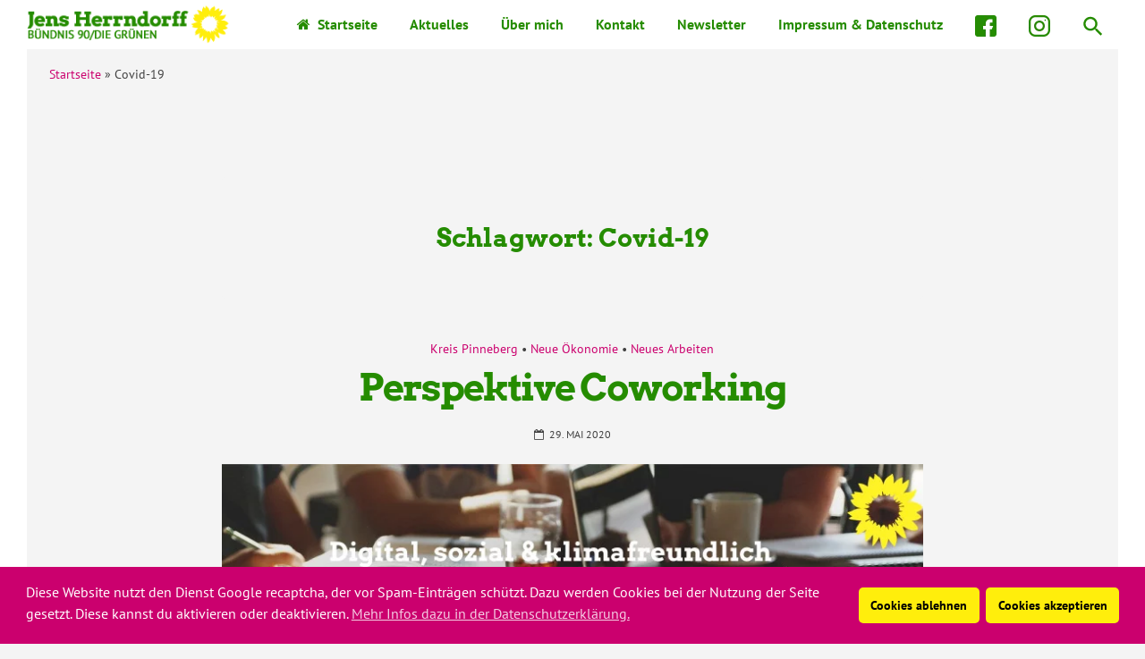

--- FILE ---
content_type: text/html; charset=UTF-8
request_url: https://www.jens-herrndorff.de/tag/covid-19/
body_size: 18152
content:
<!DOCTYPE html>
<html lang="de" itemscope itemtype="https://schema.org/WebSite">
<head>
<meta charset="UTF-8">
<meta name="viewport" content="width=device-width, initial-scale=1">
<link rel="profile" href="https://gmpg.org/xfn/11">

<meta name='robots' content='index, follow, max-image-preview:large, max-snippet:-1, max-video-preview:-1' />
	<style>img:is([sizes="auto" i], [sizes^="auto," i]) { contain-intrinsic-size: 3000px 1500px }</style>
	
	<!-- This site is optimized with the Yoast SEO plugin v24.1 - https://yoast.com/wordpress/plugins/seo/ -->
	<title>Covid-19 Archive - JENS HERRNDORFF</title>
	<link rel="canonical" href="https://www.jens-herrndorff.de/tag/covid-19/" />
	<meta property="og:locale" content="de_DE" />
	<meta property="og:type" content="article" />
	<meta property="og:title" content="Covid-19 Archive - JENS HERRNDORFF" />
	<meta property="og:url" content="https://www.jens-herrndorff.de/tag/covid-19/" />
	<meta property="og:site_name" content="JENS HERRNDORFF" />
	<meta name="twitter:card" content="summary_large_image" />
	<script type="application/ld+json" class="yoast-schema-graph">{"@context":"https://schema.org","@graph":[{"@type":"CollectionPage","@id":"https://www.jens-herrndorff.de/tag/covid-19/","url":"https://www.jens-herrndorff.de/tag/covid-19/","name":"Covid-19 Archive - JENS HERRNDORFF","isPartOf":{"@id":"https://www.jens-herrndorff.de/#website"},"primaryImageOfPage":{"@id":"https://www.jens-herrndorff.de/tag/covid-19/#primaryimage"},"image":{"@id":"https://www.jens-herrndorff.de/tag/covid-19/#primaryimage"},"thumbnailUrl":"https://www.jens-herrndorff.de/wp-content/webpc-passthru.php?src=https://www.jens-herrndorff.de/wp-content/uploads/2020/05/perspektive-coworking.jpg&amp;nocache=1","breadcrumb":{"@id":"https://www.jens-herrndorff.de/tag/covid-19/#breadcrumb"},"inLanguage":"de"},{"@type":"ImageObject","inLanguage":"de","@id":"https://www.jens-herrndorff.de/tag/covid-19/#primaryimage","url":"https://www.jens-herrndorff.de/wp-content/webpc-passthru.php?src=https://www.jens-herrndorff.de/wp-content/uploads/2020/05/perspektive-coworking.jpg&amp;nocache=1","contentUrl":"https://www.jens-herrndorff.de/wp-content/webpc-passthru.php?src=https://www.jens-herrndorff.de/wp-content/uploads/2020/05/perspektive-coworking.jpg&amp;nocache=1","width":860,"height":400},{"@type":"BreadcrumbList","@id":"https://www.jens-herrndorff.de/tag/covid-19/#breadcrumb","itemListElement":[{"@type":"ListItem","position":1,"name":"Startseite","item":"https://www.jens-herrndorff.de/"},{"@type":"ListItem","position":2,"name":"Covid-19"}]},{"@type":"WebSite","@id":"https://www.jens-herrndorff.de/#website","url":"https://www.jens-herrndorff.de/","name":"JENS HERRNDORFF BÜNDNIS 90/DIE GRÜNEN","description":"BÜNDNIS 90/DIE GRÜNEN","publisher":{"@id":"https://www.jens-herrndorff.de/#/schema/person/02f755878bb0a8983be6e35bdb171e27"},"potentialAction":[{"@type":"SearchAction","target":{"@type":"EntryPoint","urlTemplate":"https://www.jens-herrndorff.de/?s={search_term_string}"},"query-input":{"@type":"PropertyValueSpecification","valueRequired":true,"valueName":"search_term_string"}}],"inLanguage":"de"},{"@type":["Person","Organization"],"@id":"https://www.jens-herrndorff.de/#/schema/person/02f755878bb0a8983be6e35bdb171e27","name":"Jens_Herrndorff","image":{"@type":"ImageObject","inLanguage":"de","@id":"https://www.jens-herrndorff.de/#/schema/person/image/","url":"https://www.jens-herrndorff.de/wp-content/uploads/2020/05/Logo-Website-6.gif","contentUrl":"https://www.jens-herrndorff.de/wp-content/uploads/2020/05/Logo-Website-6.gif","width":250,"height":60,"caption":"Jens_Herrndorff"},"logo":{"@id":"https://www.jens-herrndorff.de/#/schema/person/image/"}}]}</script>
	<!-- / Yoast SEO plugin. -->


<link rel="preload" as="font" href="https://www.jens-herrndorff.de/wp-content/fontsplugin/arvo/tDbN2oWUg0MKqSIg75Tv.woff2" crossorigin>
<link rel="preload" as="font" href="https://www.jens-herrndorff.de/wp-content/fontsplugin/arvo/tDbO2oWUg0MKqSIoVLH68dr_.woff2" crossorigin>
<link rel="preload" as="font" href="https://www.jens-herrndorff.de/wp-content/fontsplugin/arvo/tDbD2oWUg0MKqScQ7Q.woff2" crossorigin>
<link rel="preload" as="font" href="https://www.jens-herrndorff.de/wp-content/fontsplugin/arvo/tDbM2oWUg0MKoZw1-LPK8w.woff2" crossorigin>
<link rel="preload" as="font" href="https://www.jens-herrndorff.de/wp-content/fontsplugin/pt-sans/jizYRExUiTo99u79D0e0ysmIEDQ.woff2" crossorigin>
<link rel="preload" as="font" href="https://www.jens-herrndorff.de/wp-content/fontsplugin/pt-sans/jizYRExUiTo99u79D0e0w8mIEDQ.woff2" crossorigin>
<link rel="preload" as="font" href="https://www.jens-herrndorff.de/wp-content/fontsplugin/pt-sans/jizYRExUiTo99u79D0e0ycmIEDQ.woff2" crossorigin>
<link rel="preload" as="font" href="https://www.jens-herrndorff.de/wp-content/fontsplugin/pt-sans/jizYRExUiTo99u79D0e0x8mI.woff2" crossorigin>
<link rel="preload" as="font" href="https://www.jens-herrndorff.de/wp-content/fontsplugin/pt-sans/jizdRExUiTo99u79D0e8fOydIhUdwzM.woff2" crossorigin>
<link rel="preload" as="font" href="https://www.jens-herrndorff.de/wp-content/fontsplugin/pt-sans/jizdRExUiTo99u79D0e8fOydKxUdwzM.woff2" crossorigin>
<link rel="preload" as="font" href="https://www.jens-herrndorff.de/wp-content/fontsplugin/pt-sans/jizdRExUiTo99u79D0e8fOydIRUdwzM.woff2" crossorigin>
<link rel="preload" as="font" href="https://www.jens-herrndorff.de/wp-content/fontsplugin/pt-sans/jizdRExUiTo99u79D0e8fOydLxUd.woff2" crossorigin>
<link rel="preload" as="font" href="https://www.jens-herrndorff.de/wp-content/fontsplugin/pt-sans/jizaRExUiTo99u79D0-ExdGM.woff2" crossorigin>
<link rel="preload" as="font" href="https://www.jens-herrndorff.de/wp-content/fontsplugin/pt-sans/jizaRExUiTo99u79D0aExdGM.woff2" crossorigin>
<link rel="preload" as="font" href="https://www.jens-herrndorff.de/wp-content/fontsplugin/pt-sans/jizaRExUiTo99u79D0yExdGM.woff2" crossorigin>
<link rel="preload" as="font" href="https://www.jens-herrndorff.de/wp-content/fontsplugin/pt-sans/jizaRExUiTo99u79D0KExQ.woff2" crossorigin>
<link rel="preload" as="font" href="https://www.jens-herrndorff.de/wp-content/fontsplugin/pt-sans/jizfRExUiTo99u79B_mh0OOtLQ0Z.woff2" crossorigin>
<link rel="preload" as="font" href="https://www.jens-herrndorff.de/wp-content/fontsplugin/pt-sans/jizfRExUiTo99u79B_mh0OqtLQ0Z.woff2" crossorigin>
<link rel="preload" as="font" href="https://www.jens-herrndorff.de/wp-content/fontsplugin/pt-sans/jizfRExUiTo99u79B_mh0OCtLQ0Z.woff2" crossorigin>
<link rel="preload" as="font" href="https://www.jens-herrndorff.de/wp-content/fontsplugin/pt-sans/jizfRExUiTo99u79B_mh0O6tLQ.woff2" crossorigin>
<link rel='dns-prefetch' href='//www.jens-herrndorff.de' />
<link rel='dns-prefetch' href='//fonts.googleapis.com' />
<link rel="alternate" type="application/rss+xml" title="JENS HERRNDORFF &raquo; Feed" href="https://www.jens-herrndorff.de/feed/" />
<link rel="alternate" type="application/rss+xml" title="JENS HERRNDORFF &raquo; Kommentar-Feed" href="https://www.jens-herrndorff.de/comments/feed/" />
<link rel="alternate" type="application/rss+xml" title="JENS HERRNDORFF &raquo; Covid-19 Schlagwort-Feed" href="https://www.jens-herrndorff.de/tag/covid-19/feed/" />
<script>
window._wpemojiSettings = {"baseUrl":"https:\/\/s.w.org\/images\/core\/emoji\/15.0.3\/72x72\/","ext":".png","svgUrl":"https:\/\/s.w.org\/images\/core\/emoji\/15.0.3\/svg\/","svgExt":".svg","source":{"concatemoji":"https:\/\/www.jens-herrndorff.de\/wp-includes\/js\/wp-emoji-release.min.js?ver=6.7.4"}};
/*! This file is auto-generated */
!function(i,n){var o,s,e;function c(e){try{var t={supportTests:e,timestamp:(new Date).valueOf()};sessionStorage.setItem(o,JSON.stringify(t))}catch(e){}}function p(e,t,n){e.clearRect(0,0,e.canvas.width,e.canvas.height),e.fillText(t,0,0);var t=new Uint32Array(e.getImageData(0,0,e.canvas.width,e.canvas.height).data),r=(e.clearRect(0,0,e.canvas.width,e.canvas.height),e.fillText(n,0,0),new Uint32Array(e.getImageData(0,0,e.canvas.width,e.canvas.height).data));return t.every(function(e,t){return e===r[t]})}function u(e,t,n){switch(t){case"flag":return n(e,"\ud83c\udff3\ufe0f\u200d\u26a7\ufe0f","\ud83c\udff3\ufe0f\u200b\u26a7\ufe0f")?!1:!n(e,"\ud83c\uddfa\ud83c\uddf3","\ud83c\uddfa\u200b\ud83c\uddf3")&&!n(e,"\ud83c\udff4\udb40\udc67\udb40\udc62\udb40\udc65\udb40\udc6e\udb40\udc67\udb40\udc7f","\ud83c\udff4\u200b\udb40\udc67\u200b\udb40\udc62\u200b\udb40\udc65\u200b\udb40\udc6e\u200b\udb40\udc67\u200b\udb40\udc7f");case"emoji":return!n(e,"\ud83d\udc26\u200d\u2b1b","\ud83d\udc26\u200b\u2b1b")}return!1}function f(e,t,n){var r="undefined"!=typeof WorkerGlobalScope&&self instanceof WorkerGlobalScope?new OffscreenCanvas(300,150):i.createElement("canvas"),a=r.getContext("2d",{willReadFrequently:!0}),o=(a.textBaseline="top",a.font="600 32px Arial",{});return e.forEach(function(e){o[e]=t(a,e,n)}),o}function t(e){var t=i.createElement("script");t.src=e,t.defer=!0,i.head.appendChild(t)}"undefined"!=typeof Promise&&(o="wpEmojiSettingsSupports",s=["flag","emoji"],n.supports={everything:!0,everythingExceptFlag:!0},e=new Promise(function(e){i.addEventListener("DOMContentLoaded",e,{once:!0})}),new Promise(function(t){var n=function(){try{var e=JSON.parse(sessionStorage.getItem(o));if("object"==typeof e&&"number"==typeof e.timestamp&&(new Date).valueOf()<e.timestamp+604800&&"object"==typeof e.supportTests)return e.supportTests}catch(e){}return null}();if(!n){if("undefined"!=typeof Worker&&"undefined"!=typeof OffscreenCanvas&&"undefined"!=typeof URL&&URL.createObjectURL&&"undefined"!=typeof Blob)try{var e="postMessage("+f.toString()+"("+[JSON.stringify(s),u.toString(),p.toString()].join(",")+"));",r=new Blob([e],{type:"text/javascript"}),a=new Worker(URL.createObjectURL(r),{name:"wpTestEmojiSupports"});return void(a.onmessage=function(e){c(n=e.data),a.terminate(),t(n)})}catch(e){}c(n=f(s,u,p))}t(n)}).then(function(e){for(var t in e)n.supports[t]=e[t],n.supports.everything=n.supports.everything&&n.supports[t],"flag"!==t&&(n.supports.everythingExceptFlag=n.supports.everythingExceptFlag&&n.supports[t]);n.supports.everythingExceptFlag=n.supports.everythingExceptFlag&&!n.supports.flag,n.DOMReady=!1,n.readyCallback=function(){n.DOMReady=!0}}).then(function(){return e}).then(function(){var e;n.supports.everything||(n.readyCallback(),(e=n.source||{}).concatemoji?t(e.concatemoji):e.wpemoji&&e.twemoji&&(t(e.twemoji),t(e.wpemoji)))}))}((window,document),window._wpemojiSettings);
</script>
<style id='wp-emoji-styles-inline-css'>

	img.wp-smiley, img.emoji {
		display: inline !important;
		border: none !important;
		box-shadow: none !important;
		height: 1em !important;
		width: 1em !important;
		margin: 0 0.07em !important;
		vertical-align: -0.1em !important;
		background: none !important;
		padding: 0 !important;
	}
</style>
<link rel='stylesheet' id='wp-block-library-css' href='https://www.jens-herrndorff.de/wp-includes/css/dist/block-library/style.min.css?ver=6.7.4' media='all' />
<link rel='stylesheet' id='coblocks-frontend-css' href='https://www.jens-herrndorff.de/wp-content/plugins/coblocks/dist/style-coblocks-1.css?ver=3.1.14' media='all' />
<link rel='stylesheet' id='coblocks-extensions-css' href='https://www.jens-herrndorff.de/wp-content/plugins/coblocks/dist/style-coblocks-extensions.css?ver=3.1.14' media='all' />
<link rel='stylesheet' id='coblocks-animation-css' href='https://www.jens-herrndorff.de/wp-content/plugins/coblocks/dist/style-coblocks-animation.css?ver=2677611078ee87eb3b1c' media='all' />
<style id='classic-theme-styles-inline-css'>
/*! This file is auto-generated */
.wp-block-button__link{color:#fff;background-color:#32373c;border-radius:9999px;box-shadow:none;text-decoration:none;padding:calc(.667em + 2px) calc(1.333em + 2px);font-size:1.125em}.wp-block-file__button{background:#32373c;color:#fff;text-decoration:none}
</style>
<style id='global-styles-inline-css'>
:root{--wp--preset--aspect-ratio--square: 1;--wp--preset--aspect-ratio--4-3: 4/3;--wp--preset--aspect-ratio--3-4: 3/4;--wp--preset--aspect-ratio--3-2: 3/2;--wp--preset--aspect-ratio--2-3: 2/3;--wp--preset--aspect-ratio--16-9: 16/9;--wp--preset--aspect-ratio--9-16: 9/16;--wp--preset--color--black: #000000;--wp--preset--color--cyan-bluish-gray: #abb8c3;--wp--preset--color--white: #ffffff;--wp--preset--color--pale-pink: #f78da7;--wp--preset--color--vivid-red: #cf2e2e;--wp--preset--color--luminous-vivid-orange: #ff6900;--wp--preset--color--luminous-vivid-amber: #fcb900;--wp--preset--color--light-green-cyan: #7bdcb5;--wp--preset--color--vivid-green-cyan: #00d084;--wp--preset--color--pale-cyan-blue: #8ed1fc;--wp--preset--color--vivid-cyan-blue: #0693e3;--wp--preset--color--vivid-purple: #9b51e0;--wp--preset--gradient--vivid-cyan-blue-to-vivid-purple: linear-gradient(135deg,rgba(6,147,227,1) 0%,rgb(155,81,224) 100%);--wp--preset--gradient--light-green-cyan-to-vivid-green-cyan: linear-gradient(135deg,rgb(122,220,180) 0%,rgb(0,208,130) 100%);--wp--preset--gradient--luminous-vivid-amber-to-luminous-vivid-orange: linear-gradient(135deg,rgba(252,185,0,1) 0%,rgba(255,105,0,1) 100%);--wp--preset--gradient--luminous-vivid-orange-to-vivid-red: linear-gradient(135deg,rgba(255,105,0,1) 0%,rgb(207,46,46) 100%);--wp--preset--gradient--very-light-gray-to-cyan-bluish-gray: linear-gradient(135deg,rgb(238,238,238) 0%,rgb(169,184,195) 100%);--wp--preset--gradient--cool-to-warm-spectrum: linear-gradient(135deg,rgb(74,234,220) 0%,rgb(151,120,209) 20%,rgb(207,42,186) 40%,rgb(238,44,130) 60%,rgb(251,105,98) 80%,rgb(254,248,76) 100%);--wp--preset--gradient--blush-light-purple: linear-gradient(135deg,rgb(255,206,236) 0%,rgb(152,150,240) 100%);--wp--preset--gradient--blush-bordeaux: linear-gradient(135deg,rgb(254,205,165) 0%,rgb(254,45,45) 50%,rgb(107,0,62) 100%);--wp--preset--gradient--luminous-dusk: linear-gradient(135deg,rgb(255,203,112) 0%,rgb(199,81,192) 50%,rgb(65,88,208) 100%);--wp--preset--gradient--pale-ocean: linear-gradient(135deg,rgb(255,245,203) 0%,rgb(182,227,212) 50%,rgb(51,167,181) 100%);--wp--preset--gradient--electric-grass: linear-gradient(135deg,rgb(202,248,128) 0%,rgb(113,206,126) 100%);--wp--preset--gradient--midnight: linear-gradient(135deg,rgb(2,3,129) 0%,rgb(40,116,252) 100%);--wp--preset--font-size--small: 12px;--wp--preset--font-size--medium: 20px;--wp--preset--font-size--large: 18px;--wp--preset--font-size--x-large: 42px;--wp--preset--font-size--regular: 14px;--wp--preset--font-size--larger: 22px;--wp--preset--font-family--pt-sans: PT Sans;--wp--preset--font-family--arvo: Arvo;--wp--preset--spacing--20: 0.44rem;--wp--preset--spacing--30: 0.67rem;--wp--preset--spacing--40: 1rem;--wp--preset--spacing--50: 1.5rem;--wp--preset--spacing--60: 2.25rem;--wp--preset--spacing--70: 3.38rem;--wp--preset--spacing--80: 5.06rem;--wp--preset--shadow--natural: 6px 6px 9px rgba(0, 0, 0, 0.2);--wp--preset--shadow--deep: 12px 12px 50px rgba(0, 0, 0, 0.4);--wp--preset--shadow--sharp: 6px 6px 0px rgba(0, 0, 0, 0.2);--wp--preset--shadow--outlined: 6px 6px 0px -3px rgba(255, 255, 255, 1), 6px 6px rgba(0, 0, 0, 1);--wp--preset--shadow--crisp: 6px 6px 0px rgba(0, 0, 0, 1);}:where(.is-layout-flex){gap: 0.5em;}:where(.is-layout-grid){gap: 0.5em;}body .is-layout-flex{display: flex;}.is-layout-flex{flex-wrap: wrap;align-items: center;}.is-layout-flex > :is(*, div){margin: 0;}body .is-layout-grid{display: grid;}.is-layout-grid > :is(*, div){margin: 0;}:where(.wp-block-columns.is-layout-flex){gap: 2em;}:where(.wp-block-columns.is-layout-grid){gap: 2em;}:where(.wp-block-post-template.is-layout-flex){gap: 1.25em;}:where(.wp-block-post-template.is-layout-grid){gap: 1.25em;}.has-black-color{color: var(--wp--preset--color--black) !important;}.has-cyan-bluish-gray-color{color: var(--wp--preset--color--cyan-bluish-gray) !important;}.has-white-color{color: var(--wp--preset--color--white) !important;}.has-pale-pink-color{color: var(--wp--preset--color--pale-pink) !important;}.has-vivid-red-color{color: var(--wp--preset--color--vivid-red) !important;}.has-luminous-vivid-orange-color{color: var(--wp--preset--color--luminous-vivid-orange) !important;}.has-luminous-vivid-amber-color{color: var(--wp--preset--color--luminous-vivid-amber) !important;}.has-light-green-cyan-color{color: var(--wp--preset--color--light-green-cyan) !important;}.has-vivid-green-cyan-color{color: var(--wp--preset--color--vivid-green-cyan) !important;}.has-pale-cyan-blue-color{color: var(--wp--preset--color--pale-cyan-blue) !important;}.has-vivid-cyan-blue-color{color: var(--wp--preset--color--vivid-cyan-blue) !important;}.has-vivid-purple-color{color: var(--wp--preset--color--vivid-purple) !important;}.has-black-background-color{background-color: var(--wp--preset--color--black) !important;}.has-cyan-bluish-gray-background-color{background-color: var(--wp--preset--color--cyan-bluish-gray) !important;}.has-white-background-color{background-color: var(--wp--preset--color--white) !important;}.has-pale-pink-background-color{background-color: var(--wp--preset--color--pale-pink) !important;}.has-vivid-red-background-color{background-color: var(--wp--preset--color--vivid-red) !important;}.has-luminous-vivid-orange-background-color{background-color: var(--wp--preset--color--luminous-vivid-orange) !important;}.has-luminous-vivid-amber-background-color{background-color: var(--wp--preset--color--luminous-vivid-amber) !important;}.has-light-green-cyan-background-color{background-color: var(--wp--preset--color--light-green-cyan) !important;}.has-vivid-green-cyan-background-color{background-color: var(--wp--preset--color--vivid-green-cyan) !important;}.has-pale-cyan-blue-background-color{background-color: var(--wp--preset--color--pale-cyan-blue) !important;}.has-vivid-cyan-blue-background-color{background-color: var(--wp--preset--color--vivid-cyan-blue) !important;}.has-vivid-purple-background-color{background-color: var(--wp--preset--color--vivid-purple) !important;}.has-black-border-color{border-color: var(--wp--preset--color--black) !important;}.has-cyan-bluish-gray-border-color{border-color: var(--wp--preset--color--cyan-bluish-gray) !important;}.has-white-border-color{border-color: var(--wp--preset--color--white) !important;}.has-pale-pink-border-color{border-color: var(--wp--preset--color--pale-pink) !important;}.has-vivid-red-border-color{border-color: var(--wp--preset--color--vivid-red) !important;}.has-luminous-vivid-orange-border-color{border-color: var(--wp--preset--color--luminous-vivid-orange) !important;}.has-luminous-vivid-amber-border-color{border-color: var(--wp--preset--color--luminous-vivid-amber) !important;}.has-light-green-cyan-border-color{border-color: var(--wp--preset--color--light-green-cyan) !important;}.has-vivid-green-cyan-border-color{border-color: var(--wp--preset--color--vivid-green-cyan) !important;}.has-pale-cyan-blue-border-color{border-color: var(--wp--preset--color--pale-cyan-blue) !important;}.has-vivid-cyan-blue-border-color{border-color: var(--wp--preset--color--vivid-cyan-blue) !important;}.has-vivid-purple-border-color{border-color: var(--wp--preset--color--vivid-purple) !important;}.has-vivid-cyan-blue-to-vivid-purple-gradient-background{background: var(--wp--preset--gradient--vivid-cyan-blue-to-vivid-purple) !important;}.has-light-green-cyan-to-vivid-green-cyan-gradient-background{background: var(--wp--preset--gradient--light-green-cyan-to-vivid-green-cyan) !important;}.has-luminous-vivid-amber-to-luminous-vivid-orange-gradient-background{background: var(--wp--preset--gradient--luminous-vivid-amber-to-luminous-vivid-orange) !important;}.has-luminous-vivid-orange-to-vivid-red-gradient-background{background: var(--wp--preset--gradient--luminous-vivid-orange-to-vivid-red) !important;}.has-very-light-gray-to-cyan-bluish-gray-gradient-background{background: var(--wp--preset--gradient--very-light-gray-to-cyan-bluish-gray) !important;}.has-cool-to-warm-spectrum-gradient-background{background: var(--wp--preset--gradient--cool-to-warm-spectrum) !important;}.has-blush-light-purple-gradient-background{background: var(--wp--preset--gradient--blush-light-purple) !important;}.has-blush-bordeaux-gradient-background{background: var(--wp--preset--gradient--blush-bordeaux) !important;}.has-luminous-dusk-gradient-background{background: var(--wp--preset--gradient--luminous-dusk) !important;}.has-pale-ocean-gradient-background{background: var(--wp--preset--gradient--pale-ocean) !important;}.has-electric-grass-gradient-background{background: var(--wp--preset--gradient--electric-grass) !important;}.has-midnight-gradient-background{background: var(--wp--preset--gradient--midnight) !important;}.has-small-font-size{font-size: var(--wp--preset--font-size--small) !important;}.has-medium-font-size{font-size: var(--wp--preset--font-size--medium) !important;}.has-large-font-size{font-size: var(--wp--preset--font-size--large) !important;}.has-x-large-font-size{font-size: var(--wp--preset--font-size--x-large) !important;}.has-pt-sans-font-family{font-family: var(--wp--preset--font-family--pt-sans) !important;}.has-arvo-font-family{font-family: var(--wp--preset--font-family--arvo) !important;}
:where(.wp-block-post-template.is-layout-flex){gap: 1.25em;}:where(.wp-block-post-template.is-layout-grid){gap: 1.25em;}
:where(.wp-block-columns.is-layout-flex){gap: 2em;}:where(.wp-block-columns.is-layout-grid){gap: 2em;}
:root :where(.wp-block-pullquote){font-size: 1.5em;line-height: 1.6;}
</style>
<link rel='stylesheet' id='contact-form-7-css' href='https://www.jens-herrndorff.de/wp-content/plugins/contact-form-7/includes/css/styles.css?ver=6.0.1' media='all' />
<link rel='stylesheet' id='menu-image-css' href='https://www.jens-herrndorff.de/wp-content/plugins/menu-image/includes/css/menu-image.css?ver=3.12' media='all' />
<link rel='stylesheet' id='dashicons-css' href='https://www.jens-herrndorff.de/wp-includes/css/dashicons.min.css?ver=6.7.4' media='all' />
<link rel='stylesheet' id='ivory-search-styles-css' href='https://www.jens-herrndorff.de/wp-content/plugins/add-search-to-menu/public/css/ivory-search.min.css?ver=5.5.13' media='all' />
<link rel='stylesheet' id='nsc_bar_nice-cookie-consent-css' href='https://www.jens-herrndorff.de/wp-content/plugins/beautiful-and-responsive-cookie-consent/public/cookieNSCconsent.min.css?ver=4.9.2' media='all' />
<style id='nsc_bar_nice-cookie-consent-inline-css'>
.cc-window { font-family: PT Sans}
</style>
<link rel='stylesheet' id='wp-components-css' href='https://www.jens-herrndorff.de/wp-includes/css/dist/components/style.min.css?ver=6.7.4' media='all' />
<link rel='stylesheet' id='godaddy-styles-css' href='https://www.jens-herrndorff.de/wp-content/plugins/coblocks/includes/Dependencies/GoDaddy/Styles/build/latest.css?ver=2.0.2' media='all' />
<link rel='stylesheet' id='croccante-pro-style-css' href='https://www.jens-herrndorff.de/wp-content/themes/croccante-pro/style.css?ver=1.7.0' media='all' />
<link rel='stylesheet' id='font-awesome-css' href='https://www.jens-herrndorff.de/wp-content/themes/croccante-pro/css/font-awesome.min.css?ver=4.7.0' media='all' />
<link rel='stylesheet' id='croccante-pro-googlefonts-css' href='//fonts.googleapis.com/css2?family=Droid+Sans:wght@400;700&#038;family=Merriweather:wght@400;700&#038;display=swap' media='all' />
<link rel='stylesheet' id='olympus-google-fonts-css' href='https://www.jens-herrndorff.de/wp-content/fontsplugin/cf205b176ea90e6ff5eae24e75147d36.css?ver=4.0.0' media='all' />
<script src="https://www.jens-herrndorff.de/wp-includes/js/jquery/jquery.min.js?ver=3.7.1" id="jquery-core-js"></script>
<script src="https://www.jens-herrndorff.de/wp-includes/js/jquery/jquery-migrate.min.js?ver=3.4.1" id="jquery-migrate-js"></script>

<!-- OG: 3.3.3 -->
<meta property="og:image" content="https://www.jens-herrndorff.de/wp-content/webpc-passthru.php?src=https://www.jens-herrndorff.de/wp-content/uploads/2020/05/cropped-sonnenblume_auf_transparent_hellesgelb-01.png&amp;nocache=1"><meta property="og:type" content="website"><meta property="og:locale" content="de"><meta property="og:site_name" content="JENS HERRNDORFF"><meta property="og:url" content="https://www.jens-herrndorff.de/tag/covid-19/"><meta property="og:title" content="Covid-19 Archive - JENS HERRNDORFF">

<meta property="twitter:partner" content="ogwp"><meta property="twitter:title" content="Covid-19 Archive - JENS HERRNDORFF"><meta property="twitter:url" content="https://www.jens-herrndorff.de/tag/covid-19/">
<meta itemprop="image" content="https://www.jens-herrndorff.de/wp-content/webpc-passthru.php?src=https://www.jens-herrndorff.de/wp-content/uploads/2020/05/cropped-sonnenblume_auf_transparent_hellesgelb-01.png&amp;nocache=1"><meta itemprop="name" content="Covid-19 Archive - JENS HERRNDORFF">
<!-- /OG -->

<link rel="EditURI" type="application/rsd+xml" title="RSD" href="https://www.jens-herrndorff.de/xmlrpc.php?rsd" />
		<!-- Custom Logo: hide header text -->
		<style id="custom-logo-css">
			.site-title, .site-description {
				position: absolute;
				clip: rect(1px, 1px, 1px, 1px);
			}
		</style>
		<!-- Analytics by WP Statistics - https://wp-statistics.com -->
<style id="croccante-pro-custom-css">				h1, h2, h3, h4, h5, h6, p.site-title, .search-container input[type="search"], .cat-links, blockquote, .skillTop .skillNameUnder, .team_columns .croccanteTeamSingle .croccanteTeamName, ul.crestatabs li, .dropcap, .croccanteNumbersSingle .croccanteTheNumberN {
					font-family: 'Merriweather', serif;
				}
				body, button, input, select, textarea {
					font-family: 'Droid Sans', sans-serif;
				}
					#primary.content-area {
			float: left;
		}
		#secondary.widget-area {
			float: right;
			margin-left: 3%;
		}
				.main-navigation .current_page_item > a,
		.main-navigation .current-menu-item > a,
		.main-navigation .current_page_ancestor > a,
		.main-navigation .current-menu-ancestor > a,
		.main-navigation > div > ul li:hover > a,
		.main-navigation > div > ul li.focus > a,
		.site-copy-down .site-info a:hover,
		.site-copy-down .site-info a:focus,
		.site-copy-down .site-info a:active,
		footer.site-footer .site-social .croccante-social:hover,
		footer.site-footer .site-social .croccante-social:focus,
		footer.site-footer .site-social .croccante-social:active {
			color: #cb006e;
		}
		.menu-toggle:hover,
		.menu-toggle:focus,
		.menu-toggle:active,
		.icon-cart .shopping-count,
		header.site-header .crestaMenuButton {
			background-color: #cb006e;
		}
				button:hover,
		input[type="button"]:hover,
		input[type="reset"]:hover,
		input[type="submit"]:hover,
		button:focus,
		input[type="button"]:focus,
		input[type="reset"]:focus,
		input[type="submit"]:focus,
		button:active,
		input[type="button"]:active,
		input[type="reset"]:active,
		input[type="submit"]:active,
		.croccanteButton a,
		.croccante-woocommerce-sticky-product .container .croccante-sticky-second .croccanteButton,
		.read-more a:hover,
		.read-more a:focus,
		.read-more a:active,
		a.more-link:hover,
		a.more-link:focus,
		a.more-link:active,
		.contact_columns button,
		.contact_columns input[type="button"],
		.contact_columns input[type="reset"],
		.contact_columns input[type="submit"],
		#wp-calendar > caption,
		.widget_tag_cloud a:hover,
		.widget_tag_cloud a:focus,
		.widget_tag_cloud a:active,
		.navigation.pagination .nav-links a:hover,
		.navigation.pagination .nav-links a:focus,
		.navigation.pagination .nav-links a:active,
		.page-links > a:hover,
		.page-links > a:focus,
		.page-links > a:active,
		.woocommerce-pagination > ul.page-numbers li a:hover,
		.woocommerce-pagination > ul.page-numbers li a:focus,
		.woocommerce-pagination > ul.page-numbers li a:active,
		.navigation.pagination .nav-links span.current,
		.page-links > .page-links-number,
		.woocommerce-pagination > ul.page-numbers li span,
		.content-area .onsale,
		.woocommerce .wooImage .button,
		.woocommerce .wooImage .added_to_cart,
		.woocommerce-error li a,
		.woocommerce-message a,
		.return-to-shop a,
		.wc-proceed-to-checkout .button.checkout-button,
		.widget_shopping_cart p.buttons a,
		.woocommerce .wishlist_table td.product-add-to-cart a,
		.woocommerce .content-area .woocommerce-tabs .tabs li.active a,
		.widget_price_filter .ui-slider .ui-slider-range,
		.widget_price_filter .ui-slider .ui-slider-handle,
		.dropcap.square,
		.dropcap.circle,
		ul#croccantePortfolioCategory li a.selected {
			background-color: #cb006e;
		}
		a,
		a:visited,
		a:hover,
		a:focus,
		a:active,
		.woocommerce ul.products > li .price,
		.woocommerce div.product .summary .price,
		.woocommerce-store-notice .woocommerce-store-notice__dismiss-link,
		.woocommerce-store-notice .woocommerce-store-notice__dismiss-link:hover,
		.woocommerce-store-notice a,
		.woocommerce-store-notice a:hover {
			color: #cb006e;
		}
		#wp-calendar tbody td#today,
		.woocommerce ul.products > li h2:after {
			border-color: #cb006e;
		}
				#tertiary.widget-area a {
			color: #258c00;
		}
				.footerArea a {
			color: #9b9b9b;
		}
				header.site-header,
		.site-copy-down,
		header.site-header a,
		.site-copy-down a,
		.post-navigation .nav-previous a,
		.post-navigation .nav-next a,
		ul.croccante_sectionmap li span.text,
		#toTop,
		header.site-header .crestaMenuButton a:hover,
		header.site-header .crestaMenuButton a:active,
		header.site-header .crestaMenuButton a:focus {
			color: #258c00;
		}
		.menu-toggle,
		.icon-search:before,
		.icon-search:after,
		#push-nav span,
		ul.croccante_sectionmap li a:hover span.box,
		ul.croccante_sectionmap li.current-section a span.box,
		.croccante_barwrap:before,
		.croccante_barwrap .progressBar {
			background-color: #258c00;
		}
		.icon-search span,
		ul.croccante_sectionmap li a span.box,
		ul.croccante_sectionmap:before {
			border-color: #258c00;
		}
				header.site-header,
		.site-copy-down,
		.border-fixed,
		.onepage_header.crocanim .crocaniminside,
		ul.croccante_sectionmap li,
		ul.croccante_sectionmap li a span.box,
		ul.croccante_sectionmap li span.text,
		.main-navigation ul ul a {
			background: #ffffff;
		}
		.menu-toggle,
		.icon-cart .shopping-count,
		header.site-header .crestaMenuButton a {
			color: #ffffff;
		}
		@media all and (max-width: 1025px) {
			.main-navigation.toggled .nav-menu {
				background-color: #ffffff;
			}
		}
		@media all and (max-width: 950px) {
			#toTop {
				background-color: #ffffff;
			}
		}
				body,
		.croccanteLoader {
			background: #f4f4f4;
		}
		button,
		input[type="button"],
		input[type="reset"],
		input[type="submit"],
		.read-more a,
		.croccanteButton a,
		.croccante-woocommerce-sticky-product .container .croccante-sticky-second .croccanteButton,
		a.more-link,
		#wp-calendar > caption,
		.widget_tag_cloud a,
		.navigation.pagination .nav-links a,
		.navigation.pagination .nav-links span.current,
		.page-links > a,
		.page-links > .page-links-number,
		.woocommerce-pagination > ul.page-numbers li a,
		.woocommerce-pagination > ul.page-numbers li span,
		.content-area .onsale,
		.woocommerce .wooImage .button,
		.woocommerce .wooImage .added_to_cart,
		.woocommerce-error li a,
		.woocommerce-message a,
		.return-to-shop a,
		.wc-proceed-to-checkout .button.checkout-button,
		.widget_shopping_cart p.buttons a,
		.woocommerce .wishlist_table td.product-add-to-cart a,
		.woocommerce .content-area .woocommerce-tabs .tabs li.active a,
		.woocommerce ul.products > li:hover .wooImage .button,
		.woocommerce ul.products > li:hover .wooImage .added_to_cart,
		.woocommerce-error li a:hover,
		.woocommerce-message a:hover,
		.return-to-shop a:hover,
		.wc-proceed-to-checkout .button.checkout-button:hover,
		.widget_shopping_cart p.buttons a:hover,
		.widget_price_filter .price_slider_amount .button,
		.woocommerce div.product form.cart .button,
		.dropcap.square,
		.dropcap.circle,
		ul#croccantePortfolioCategory li a.selected,
		#mainCroccante .entry-featuredImg .insideImage h3 a,
		#mainCroccante .entry-featuredImg .insideImage div.portIcon a,
		.woocommerce-store-notice {
			color: #f4f4f4;
		}
		.entry-featuredImg-border:before,
		.entry-featuredImg-border:after {
			border-color: #f4f4f4;
		}
				input[type="text"],
		input[type="email"],
		input[type="url"],
		input[type="password"],
		input[type="search"],
		input[type="number"],
		input[type="tel"],
		input[type="range"],
		input[type="date"],
		input[type="month"],
		input[type="week"],
		input[type="time"],
		input[type="datetime"],
		input[type="datetime-local"],
		input[type="color"],
		textarea,
		select,
		#wp-calendar th,
		.tags-links a,
		.socialWidget a.croccante-social,
		header.page-header,
		.sticky,
		#comments ol .pingback,
		#comments ol article,
		.wp-caption .wp-caption-text,
		.woocommerce .content-area .woocommerce-tabs .tabs,
		.woocommerce .content-area .images figure div a,
		.woocommerce-message,
		.woocommerce-info,
		.woocommerce-error,
		.woocommerce table.shop_attributes tr,
		.woocommerce table.shop_attributes tr th,
		.woocommerce-page .entry-content table thead th,
		.woocommerce-page .entry-content table tr:nth-child(even),
		#payment .payment_methods li .payment_box,
		.authorAbout,
		ul.tab-croccantepro-tabs li,
		.tab-croccantepro-content-wrapper,
		.theToggle,
		.embedGalleryCaption,
		.galleryEmbed .owl-prev,
		.galleryEmbed .owl-next {
			background-color: #ececec;
		}
		#wp-calendar tbody td {
			border-color: #ececec;
		}
				body,
		input,
		select,
		textarea,
		input[type="text"],
		input[type="email"],
		input[type="url"],
		input[type="password"],
		input[type="search"],
		input[type="number"],
		input[type="tel"],
		input[type="range"],
		input[type="date"],
		input[type="month"],
		input[type="week"],
		input[type="time"],
		input[type="datetime"],
		input[type="datetime-local"],
		input[type="color"],
		textarea,
		select,
		header.entry-header .entry-title a, .entry-meta a,
		.tags-links a,
		.socialWidget a.croccante-social,
		.prev_next_buttons a {
			color: #404040;
		}
		::-webkit-input-placeholder {
			color: #404040;
		}
		::-moz-placeholder {
			color: #404040;
		}
		:-ms-input-placeholder {
			color: #404040;
		}
		:-moz-placeholder {
			color: #404040;
		}
		button,
		input[type="button"],
		input[type="reset"],
		input[type="submit"],
		.read-more a,
		a.more-link,
		.croccanteButton a:hover,
		.croccanteButton a:focus,
		.croccanteButton a:active,
		.croccante-woocommerce-sticky-product .container .croccante-sticky-second .croccanteButton:hover,
		.croccante-woocommerce-sticky-product .container .croccante-sticky-second .croccanteButton:focus,
		.croccante-woocommerce-sticky-product .container .croccante-sticky-second .croccanteButton:active,
		.contact_columns button:hover,
		.contact_columns button:focus,
		.contact_columns input[type="button"]:hover,
		.contact_columns input[type="button"]:focus,
		.contact_columns input[type="reset"]:hover,
		.contact_columns input[type="reset"]:focus,
		.contact_columns input[type="submit"]:hover,
		.contact_columns input[type="submit"]:focus,
		.widget_tag_cloud a,
		.navigation.pagination .nav-links a,
		.page-links > a,
		.woocommerce-pagination > ul.page-numbers li a,
		.entry-featuredImg,
		.woocommerce ul.products > li:hover .wooImage .button,
		.woocommerce ul.products > li:hover .wooImage .added_to_cart,
		.woocommerce-error li a:hover,
		.woocommerce-message a:hover,
		.return-to-shop a:hover,
		.wc-proceed-to-checkout .button.checkout-button:hover,
		.widget_shopping_cart p.buttons a:hover,
		.cLoader3 .object,
		.cLoader5 > div,
		.cLoader6 .loader-bar,
		.woocommerce-store-notice {
			background-color: #404040;
		}
		input[type="text"]:focus,
		input[type="email"]:focus,
		input[type="url"]:focus,
		input[type="password"]:focus,
		input[type="search"]:focus,
		input[type="number"]:focus,
		input[type="tel"]:focus,
		input[type="range"]:focus,
		input[type="date"]:focus,
		input[type="month"]:focus,
		input[type="week"]:focus,
		input[type="time"]:focus,
		input[type="datetime"]:focus,
		input[type="datetime-local"]:focus,
		input[type="color"]:focus,
		textarea:focus,
		select:focus,
		.tags-links a:hover,
		.tags-links a:focus,
		.tags-links a:active,
		.socialWidget a.croccante-social:hover,
		.socialWidget a.croccante-social:focus,
		.socialWidget a.croccante-social:active,
		.cLoader2,
		.cLoader4 .loader .spinner,
		.woocommerce-MyAccount-navigation ul li.is-active {
			border-color: #404040;
		}
		.cLoader1 {
			border-color: #404040 transparent transparent;
		}
		.cLoader7:before, .cLoader7:after {
			border: 2px solid #404040;
		}
		.woocommerce ul.products > li .price {
			color: #404040 !important;
		}
		#tertiary.widget-area .nano-content::-webkit-scrollbar-thumb {
			background: #404040;
		}
				#tertiary.widget-area .nano-content::-webkit-scrollbar-track {
			background: rgba(64, 64, 64,0.2);
		}
		#tertiary.widget-area .nano-content {
			scrollbar-color: #404040 rgba(64, 64, 64,0.2);
		}
		@media all and (max-width: 767px) {
			.post-navigation .nav-previous a, .post-navigation .nav-next a {
				color: #404040;
			}
		}
				hr,
		header.page-header .archive-description:before,
		.hentry:after,
		.woocommerce .woocommerce-tabs:after,
		.widget_price_filter .price_slider_wrapper .ui-widget-content,
		.relatedBox:after,
		.prev_next_buttons a {
			background-color: #c9c9c9;
		}
		.star-rating:before {
			color: #c9c9c9;
		}
		.widget-title h3,
		aside ul li,
		aside ul.menu li a,
		aside ul.product-categories li a,
		ul.crestatabs {
			border-bottom-color: #c9c9c9;
		}
		aside ul.menu .indicatorBar,
		aside ul.product-categories .indicatorBar,
		.hentry,
		body.woocommerce form.cart,
		.woocommerce .product_meta,
		.woocommerce .single_variation,
		.woocommerce .woocommerce-tabs,
		.woocommerce #reviews #comments ol.commentlist li .comment-text,
		.woocommerce p.stars a.star-1,
		.woocommerce p.stars a.star-2,
		.woocommerce p.stars a.star-3,
		.woocommerce p.stars a.star-4,
		.single-product div.product .woocommerce-product-rating,
		.woocommerce-page .entry-content table,
		.woocommerce-page .entry-content table thead th,
		.woocommerce-page .entry-content table tbody td,
		.woocommerce-page .entry-content table td,
		.woocommerce-page .entry-content table th,
		#order_review,
		#order_review_heading,
		#payment,
		#payment .payment_methods li,
		.widget_shopping_cart p.total,
		.relatedBox,
		ul#croccantePortfolioCategory li a,
		.elementare-breadcrumbs,
		.rank-math-breadcrumb,
		ul.woocommerce-thankyou-order-details li,
		.woocommerce-MyAccount-navigation ul li {
			border-color: #c9c9c9;
		}
				#tertiary.widget-area {
			background: #ffffff;
		}
		#tertiary.widget-area .widget_tag_cloud a {
			color: #ffffff;
		}
				#tertiary.widget-area {
			color: #258c00;
		}
				.footerArea {
			background-color: #000000;
		}
				.footerArea {
			color: #ffffff;
		}
				#powerTip {
			background: #333333;
		}
		#powerTip.n:before,
		#powerTip.ne:before,
		#powerTip.nw:before,
		#powerTip.nw-alt:before,
		#powerTip.ne-alt:before,
		#powerTip.sw-alt:before,
		#powerTip.se-alt:before {
			border-top: 10px solid #333333;
		}
		#powerTip.e:before {
			border-right: 10px solid #333333;
		}
		#powerTip.s:before,
		#powerTip.se:before,
		#powerTip.sw:before,
		#powerTip.sw-alt:before,
		#powerTip.se-alt:before {
			border-bottom: 10px solid #333333;
		}
		#powerTip.w:before {
			border-left: 10px solid #333333;
		}
				#powerTip {
			color: #ffffff;
		}
		</style><link rel="icon" href="https://www.jens-herrndorff.de/wp-content/webpc-passthru.php?src=https://www.jens-herrndorff.de/wp-content/uploads/2020/05/cropped-sonnenblume_auf_transparent_hellesgelb-01-32x32.png&amp;nocache=1" sizes="32x32" />
<link rel="icon" href="https://www.jens-herrndorff.de/wp-content/webpc-passthru.php?src=https://www.jens-herrndorff.de/wp-content/uploads/2020/05/cropped-sonnenblume_auf_transparent_hellesgelb-01-192x192.png&amp;nocache=1" sizes="192x192" />
<link rel="apple-touch-icon" href="https://www.jens-herrndorff.de/wp-content/webpc-passthru.php?src=https://www.jens-herrndorff.de/wp-content/uploads/2020/05/cropped-sonnenblume_auf_transparent_hellesgelb-01-180x180.png&amp;nocache=1" />
<meta name="msapplication-TileImage" content="https://www.jens-herrndorff.de/wp-content/webpc-passthru.php?src=https://www.jens-herrndorff.de/wp-content/uploads/2020/05/cropped-sonnenblume_auf_transparent_hellesgelb-01-270x270.png&amp;nocache=1" />
		<style id="wp-custom-css">
			.croccanteBlogSingle h2.entry-title {
    font-size: 30px;
}
.flexslider .slides > li .flexText .inside span {
	font-family: arvo;
font-size: 25px;
	font-weight: bold;
}
.croccante_main_text {
    text-align: center;
    font-size: 4em;
    letter-spacing: -5px;
    font-weight: 400;
    line-height: 1;
    transform: translateX(-50%);
    margin: 0 50%;
    display: inline-block;
}
.croccanteBlogSingle  .entry-meta .byline {
display: none;
}
.hentry::after {
    content: "";
    position: absolute;
    width: 0px;
    height: 5px;
    background-color: #c9c9c9;
    bottom: -3px;
    left: 50%;
    margin-left: -35px;
}
.read-more a, a.more-link {
	background-color: #CB006E;
    color: #f4f4f9;
	margin-top: 10px;
    padding: 10px 40px;
    display: inline-block;
    font-size: 12px;
    border-radius: 25px;
    text-transform: uppercase;
    font-weight: 700;
	-o-transition: background-color .3s ease-in-out;
    -moz-transition: background-color .3s ease-in-out;
    -webkit-transition: background-color .3s ease-in-out;
    transition: background-color .3s ease-in-out;
}
#primary.content-area {
    width: 67%;
    padding-top: 80px;
}
.socialWidget a.croccante-social {
    width: 50px;
    height: 50px;
    line-height: 48px;
    text-align: center;
    display: inline-block;
    margin: 2px 0;
    background-color: #ececec;
    border-radius: 4px;
    font-size: 25px;
    color: #404040;
    border-style: solid;
    border-width: 1px;
    border-color: transparent;
    -o-transition: border-color .3s ease-in-out;
    -moz-transition: border-color .3s ease-in-out;
    -webkit-transition: border-color .3s ease-in-out;
    transition: border-color .3s ease-in-out;
}
.croccante_contact_color {
    background-color: #0000;
}
.entry-meta .byline {
display: none;
}
footer.site-footer .site-social .croccante-social {
font-size: 0px;
}
#primary.content-area.open,
#secondary.widget-area.open,
.footerArea.open {
animation: none;
}
.newsletter_columns .croccanteNewsletter input:not([type="submit"]), .newsletter_columns .croccanteNewsletter textarea {
    background: #F2F2F2;
	color: #404040;
	}
header.page-header {
    background-color: #F4F4F4;
}
.grecaptcha-badge { visibility: hidden; }
.flexslider .slides > li .flexText {
    background-color: transparent !important;
}
.is-menu svg.search-icon {
    width: 24px;
    height: 24px;
vertical-align: middle;
}
.croccanteTitleText {
display: none;
}
.relatedBox .title-related i,
.relatedBox .entry-meta .comments-link {
display: none;
}
		</style>
			<!-- Fonts Plugin CSS - https://fontsplugin.com/ -->
	<style>
		:root {
--font-base: PT Sans;
--font-headings: Arvo;
--font-input: Arvo;
}
body, #content, .entry-content, .post-content, .page-content, .post-excerpt, .entry-summary, .entry-excerpt, .widget-area, .widget, .sidebar, #sidebar, footer, .footer, #footer, .site-footer {
font-family: "PT Sans" !important;
 }
#site-title, .site-title, #site-title a, .site-title a, .entry-title, .entry-title a, h1, h2, h3, h4, h5, h6, .widget-title, .elementor-heading-title {
font-family: "Arvo" !important;
font-weight: 700 !important;
 }
button, .button, input, select, textarea, .wp-block-button, .wp-block-button__link {
font-family: "Arvo" !important;
 }
#site-title, .site-title, #site-title a, .site-title a, #site-logo, #site-logo a, #logo, #logo a, .logo, .logo a, .wp-block-site-title, .wp-block-site-title a {
font-family: "Arvo" !important;
 }
#site-description, .site-description, #site-tagline, .site-tagline, .wp-block-site-tagline {
font-family: "PT Sans" !important;
 }
.menu, .page_item a, .menu-item a, .wp-block-navigation, .wp-block-navigation-item__content {
font-size: 16px !important;
 }
.entry-content, .entry-content p, .post-content, .page-content, .post-excerpt, .entry-summary, .entry-excerpt, .excerpt, .excerpt p, .type-post p, .type-page p, .wp-block-post-content, .wp-block-post-excerpt, .elementor, .elementor p {
font-size: 17px !important;
line-height: 1.7 !important;
 }
.wp-block-post-title, .wp-block-post-title a, .entry-title, .entry-title a, .post-title, .post-title a, .page-title, .entry-content h1, #content h1, .type-post h1, .type-page h1, .elementor h1 {
font-family: "Arvo" !important;
font-weight: 700 !important;
color: #258c00 !important;
 }
.entry-content h2, .post-content h2, .page-content h2, #content h2, .type-post h2, .type-page h2, .elementor h2 {
font-family: "Arvo" !important;
 }
.entry-content h3, .post-content h3, .page-content h3, #content h3, .type-post h3, .type-page h3, .elementor h3 {
font-family: "Arvo" !important;
 }
.entry-content h4, .post-content h4, .page-content h4, #content h4, .type-post h4, .type-page h4, .elementor h4 {
font-family: "Arvo" !important;
 }
.entry-content h5, .post-content h5, .page-content h5, #content h5, .type-post h5, .type-page h5, .elementor h5 {
font-family: "Arvo" !important;
 }
.entry-content h6, .post-content h6, .page-content h6, #content h6, .type-post h6, .type-page h6, .elementor h6 {
font-family: "Arvo" !important;
 }
.widget-title, .widget-area h1, .widget-area h2, .widget-area h3, .widget-area h4, .widget-area h5, .widget-area h6, #secondary h1, #secondary h2, #secondary h3, #secondary h4, #secondary h5, #secondary h6 {
font-size: 23px !important;
 }
 .cat-links {
font-family: "PT Sans" !important;
 }
@media only screen and (max-width: 800px) {
 }
@media only screen and (max-width: 800px) {
 }
@media only screen and (max-width: 400px) {
 }
@media only screen and (max-width: 400px) {
 }
	</style>
	<!-- Fonts Plugin CSS -->
	<style type="text/css" media="screen">.is-menu path.search-icon-path { fill: #258c00;}body .popup-search-close:after, body .search-close:after { border-color: #258c00;}body .popup-search-close:before, body .search-close:before { border-color: #258c00;}</style>			<style type="text/css">
					</style>
		</head>

<body class="archive tag tag-covid-19 tag-21 wp-custom-logo wp-embed-responsive croccante-pro hfeed no-sidebar">
<div class="border-fixed border-left"></div>
<div class="border-fixed border-right"></div>
<div id="page" class="site">
	<a class="skip-link screen-reader-text" href="#content">Skip to content</a>
			<header id="masthead" class="site-header">
			<div class="mainLogo">
				<div class="croccanteSubHeader">
					<div class="site-branding">
													<div class="croccanteLogo" itemscope itemtype="http://schema.org/Organization">
								<a href="https://www.jens-herrndorff.de/" class="custom-logo-link" rel="home"><img width="250" height="60" src="https://www.jens-herrndorff.de/wp-content/uploads/2020/05/Logo-Website-6.gif" class="custom-logo" alt="JENS HERRNDORFF" decoding="async" /></a>							</div>
												<div class="croccanteTitleText">
															<p class="site-title"><a href="https://www.jens-herrndorff.de/" rel="home">JENS HERRNDORFF</a></p>
															<p class="site-description">BÜNDNIS 90/DIE GRÜNEN</p>
													</div>
					</div><!-- .site-branding -->
				</div><!-- .miseSubHeader -->
			</div><!-- .mainLogo -->
												<nav id="site-navigation" class="main-navigation">
								<button class="menu-toggle" aria-controls="primary-menu" aria-expanded="false" aria-label="Menu"><i class="fa fa-lg fa-bars spaceRight" aria-hidden="true"></i>Menu</button>
				<div class="menu-hauptmenue-container"><ul id="primary-menu" class="menu"><li id="menu-item-130" class="menu-item menu-item-type-post_type menu-item-object-page menu-item-home menu-item-130"><a href="https://www.jens-herrndorff.de/">Startseite</a></li>
<li id="menu-item-198" class="menu-item menu-item-type-custom menu-item-object-custom menu-item-198"><a href="https://www.jens-herrndorff.de/aktuelles/">Aktuelles</a></li>
<li id="menu-item-320" class="menu-item menu-item-type-post_type menu-item-object-page menu-item-320"><a href="https://www.jens-herrndorff.de/ueber-mich/">Über mich</a></li>
<li id="menu-item-197" class="menu-item menu-item-type-custom menu-item-object-custom menu-item-home menu-item-197"><a href="https://www.jens-herrndorff.de/#contact">Kontakt</a></li>
<li id="menu-item-738" class="menu-item menu-item-type-custom menu-item-object-custom menu-item-home menu-item-738"><a href="https://www.jens-herrndorff.de/#newsletter">Newsletter</a></li>
<li id="menu-item-181" class="menu-item menu-item-type-post_type menu-item-object-page menu-item-privacy-policy menu-item-181"><a rel="privacy-policy" href="https://www.jens-herrndorff.de/datenschutzerklaerung/">Impressum &#038; Datenschutz</a></li>
<li id="menu-item-516" class="menu-item menu-item-type-custom menu-item-object-custom menu-item-516"><a href="https://www.facebook.com/jensherrndorff.diegruenen/" class="menu-image-title-hide menu-image-hovered"><span class="menu-image-title-hide menu-image-title">Facebook</span><span class='menu-image-hover-wrapper'><img width="24" height="24" src="https://www.jens-herrndorff.de/wp-content/webpc-passthru.php?src=https://www.jens-herrndorff.de/wp-content/uploads/2020/08/facebook1-24x24.png&amp;nocache=1" class="menu-image menu-image-title-hide" alt="" decoding="async" /><img width="24" height="24" src="https://www.jens-herrndorff.de/wp-content/webpc-passthru.php?src=https://www.jens-herrndorff.de/wp-content/uploads/2020/08/facebook-24x24.png&amp;nocache=1" class="hovered-image menu-image-title-hide" alt="" style="margin-left: -24px;" decoding="async" /></span></a></li>
<li id="menu-item-517" class="menu-item menu-item-type-custom menu-item-object-custom menu-item-517"><a href="https://www.instagram.com/jensherrndorff.diegruenen/" class="menu-image-title-hide menu-image-hovered"><span class="menu-image-title-hide menu-image-title">Instagram</span><span class='menu-image-hover-wrapper'><img width="24" height="24" src="https://www.jens-herrndorff.de/wp-content/webpc-passthru.php?src=https://www.jens-herrndorff.de/wp-content/uploads/2020/08/instagram1-24x24.png&amp;nocache=1" class="menu-image menu-image-title-hide" alt="" decoding="async" /><img width="24" height="24" src="https://www.jens-herrndorff.de/wp-content/webpc-passthru.php?src=https://www.jens-herrndorff.de/wp-content/uploads/2020/08/instagram-24x24.png&amp;nocache=1" class="hovered-image menu-image-title-hide" alt="" style="margin-left: -24px;" decoding="async" /></span></a></li>
<li class=" astm-search-menu is-menu is-dropdown menu-item"><a href="#" role="button" aria-label="Search Icon Link"><svg width="20" height="20" class="search-icon" role="img" viewBox="2 9 20 5" focusable="false" aria-label="Search">
						<path class="search-icon-path" d="M15.5 14h-.79l-.28-.27C15.41 12.59 16 11.11 16 9.5 16 5.91 13.09 3 9.5 3S3 5.91 3 9.5 5.91 16 9.5 16c1.61 0 3.09-.59 4.23-1.57l.27.28v.79l5 4.99L20.49 19l-4.99-5zm-6 0C7.01 14 5 11.99 5 9.5S7.01 5 9.5 5 14 7.01 14 9.5 11.99 14 9.5 14z"></path></svg></a><form  class="is-search-form is-form-style is-form-style-3 is-form-id-521 " action="https://www.jens-herrndorff.de/" method="get" role="search" ><label for="is-search-input-521"><span class="is-screen-reader-text">Search for:</span><input  type="search" id="is-search-input-521" name="s" value="" class="is-search-input" placeholder="Suchbegriff ..." autocomplete=off /></label><button type="submit" class="is-search-submit"><span class="is-screen-reader-text">Search Button</span><span class="is-search-icon"><svg focusable="false" aria-label="Search" xmlns="http://www.w3.org/2000/svg" viewBox="0 0 24 24" width="24px"><path d="M15.5 14h-.79l-.28-.27C15.41 12.59 16 11.11 16 9.5 16 5.91 13.09 3 9.5 3S3 5.91 3 9.5 5.91 16 9.5 16c1.61 0 3.09-.59 4.23-1.57l.27.28v.79l5 4.99L20.49 19l-4.99-5zm-6 0C7.01 14 5 11.99 5 9.5S7.01 5 9.5 5 14 7.01 14 9.5 11.99 14 9.5 14z"></path></svg></span></button><input type="hidden" name="id" value="521" /></form></li></ul></div>			</nav><!-- #site-navigation -->
		</header><!-- #masthead -->
		<div id="content" class="site-content">
	<p id="breadcrumbs" class="croccante-breadcrumbs smallText"><span><span><a href="https://www.jens-herrndorff.de/">Startseite</a></span> &raquo; <span class="breadcrumb_last" aria-current="page">Covid-19</span></span></p>	<div class="croccante-inner">

	<div id="primary" class="content-area">
		<main id="main" class="site-main">
						
				
					<header class="page-header">
						<h1 class="page-title">Schlagwort: <span>Covid-19</span></h1>					</header><!-- .page-header -->

					
<article id="post-268" class="post-268 post type-post status-publish format-standard has-post-thumbnail hentry category-kreis-pinneberg category-neue-oekonomie category-neues-arbeiten tag-corona tag-covid-19 tag-coworking tag-digitalisierung tag-hamburg tag-homeoffice tag-infrastruktur tag-metropolregion">
	<header class="entry-header">
		<span class="cat-links"><a href="https://www.jens-herrndorff.de/category/kreis-pinneberg/" rel="category tag">Kreis Pinneberg</a> &#8226; <a href="https://www.jens-herrndorff.de/category/neue-oekonomie/" rel="category tag">Neue Ökonomie</a> &#8226; <a href="https://www.jens-herrndorff.de/category/neues-arbeiten/" rel="category tag">Neues Arbeiten</a></span>		<h2 class="entry-title"><a href="https://www.jens-herrndorff.de/2020/05/29/perspektive-coworking/" rel="bookmark">Perspektive Coworking</a></h2>		<div class="entry-meta">
			<span class="posted-on"><i class="fa fa-calendar-o spaceRight" aria-hidden="true"></i><time class="entry-date published" datetime="2020-05-29T14:29:46+02:00">29. Mai 2020</time><time class="updated" datetime="2020-07-21T12:02:25+02:00">21. Juli 2020</time></span><span class="byline"><i class="fa fa-user spaceLeftRight" aria-hidden="true"></i><span class="author vcard"><a class="url fn n" href="https://www.jens-herrndorff.de/author/jens_herrndorff/">Jens_Herrndorff</a></span></span>		</div><!-- .entry-meta -->
			</header><!-- .entry-header -->
	
	<div class="entry-featuredImg"><a href="https://www.jens-herrndorff.de/2020/05/29/perspektive-coworking/" title="Perspektive Coworking"><img width="860" height="400" src="https://www.jens-herrndorff.de/wp-content/webpc-passthru.php?src=https://www.jens-herrndorff.de/wp-content/uploads/2020/05/perspektive-coworking.jpg&amp;nocache=1" class="attachment-croccante-hover-post size-croccante-hover-post wp-post-image" alt="" decoding="async" srcset="https://www.jens-herrndorff.de/wp-content/webpc-passthru.php?src=https://www.jens-herrndorff.de/wp-content/uploads/2020/05/perspektive-coworking.jpg&amp;nocache=1 860w, https://www.jens-herrndorff.de/wp-content/webpc-passthru.php?src=https://www.jens-herrndorff.de/wp-content/uploads/2020/05/perspektive-coworking-400x186.jpg&amp;nocache=1 400w, https://www.jens-herrndorff.de/wp-content/webpc-passthru.php?src=https://www.jens-herrndorff.de/wp-content/uploads/2020/05/perspektive-coworking-800x372.jpg&amp;nocache=1 800w, https://www.jens-herrndorff.de/wp-content/webpc-passthru.php?src=https://www.jens-herrndorff.de/wp-content/uploads/2020/05/perspektive-coworking-768x357.jpg&amp;nocache=1 768w" sizes="(max-width: 860px) 100vw, 860px" /><div class="entry-featuredImg-border"></div></a></div>				<div class="entry-summary">
			<p>Mit Auftreten der Corona-Pandemie war der Begriff „Homeoffice“ plötzlich in aller Munde. Arbeitsplätze wurden im Rahmen des Krisenmanagements kurzerhand vom Büro in die Wohnungen der ArbeitnehmerInnen verlagert. Mobiles, digitales Arbeiten wurde zwangsläufig von „jetzt auf gleich“ zum Standard des Pandemie-Arbeitsalltags. Die mit einem Mal aufgehobene Trennung von Zuhause und Arbeitsplatz stellt jedoch viele Unternehmen, aber &#8230;</p>
		</div><!-- .entry-summary -->
	
	<footer class="entry-footer">
								<span class="read-more"><a href="https://www.jens-herrndorff.de/2020/05/29/perspektive-coworking/">Weiterlesen
<i class="fa fa-caret-right spaceLeft" aria-hidden="true"></i></a></span>
					</footer><!-- .entry-footer -->
</article><!-- #post-## -->

<article id="post-79" class="post-79 post type-post status-publish format-standard has-post-thumbnail hentry category-grundwerte tag-corona tag-covid-19 tag-gesellschaft tag-grundwerte tag-systemrelevanz tag-werte">
	<header class="entry-header">
		<span class="cat-links"><a href="https://www.jens-herrndorff.de/category/grundwerte/" rel="category tag">Grundwerte</a></span>		<h2 class="entry-title"><a href="https://www.jens-herrndorff.de/2020/05/06/systemrelevanz-lasst-uns-ueber-werte-reden/" rel="bookmark">Systemrelevanz? Lasst uns über Werte reden!</a></h2>		<div class="entry-meta">
			<span class="posted-on"><i class="fa fa-calendar-o spaceRight" aria-hidden="true"></i><time class="entry-date published" datetime="2020-05-06T15:43:02+02:00">6. Mai 2020</time><time class="updated" datetime="2020-06-05T12:55:34+02:00">5. Juni 2020</time></span><span class="byline"><i class="fa fa-user spaceLeftRight" aria-hidden="true"></i><span class="author vcard"><a class="url fn n" href="https://www.jens-herrndorff.de/author/jens_herrndorff/">Jens_Herrndorff</a></span></span>		</div><!-- .entry-meta -->
			</header><!-- .entry-header -->
	
	<div class="entry-featuredImg"><a href="https://www.jens-herrndorff.de/2020/05/06/systemrelevanz-lasst-uns-ueber-werte-reden/" title="Systemrelevanz? Lasst uns über Werte reden!"><img width="860" height="400" src="https://www.jens-herrndorff.de/wp-content/webpc-passthru.php?src=https://www.jens-herrndorff.de/wp-content/uploads/2020/05/lasst-uns-ueber-wert.jpg&amp;nocache=1" class="attachment-croccante-hover-post size-croccante-hover-post wp-post-image" alt="" decoding="async" loading="lazy" srcset="https://www.jens-herrndorff.de/wp-content/webpc-passthru.php?src=https://www.jens-herrndorff.de/wp-content/uploads/2020/05/lasst-uns-ueber-wert.jpg&amp;nocache=1 860w, https://www.jens-herrndorff.de/wp-content/webpc-passthru.php?src=https://www.jens-herrndorff.de/wp-content/uploads/2020/05/lasst-uns-ueber-wert-400x186.jpg&amp;nocache=1 400w, https://www.jens-herrndorff.de/wp-content/webpc-passthru.php?src=https://www.jens-herrndorff.de/wp-content/uploads/2020/05/lasst-uns-ueber-wert-800x372.jpg&amp;nocache=1 800w, https://www.jens-herrndorff.de/wp-content/webpc-passthru.php?src=https://www.jens-herrndorff.de/wp-content/uploads/2020/05/lasst-uns-ueber-wert-768x357.jpg&amp;nocache=1 768w" sizes="auto, (max-width: 860px) 100vw, 860px" /><div class="entry-featuredImg-border"></div></a></div>				<div class="entry-summary">
			<p>Wenn ich schon jetzt ein Unwort des Jahres 2020 nominieren sollte, wäre dies nach heutigem Stand der Begriff „Systemrelevanz“. Als „systemrelevant“ gelten laut Wikipedia „&#8230; Unternehmen oder Berufe &#8230; , die eine derart bedeutende volkswirtschaftliche oder infrastrukturelle Rolle in einem Staat spielen, dass ihre Insolvenz nicht hingenommen werden kann oder ihre Dienstleistung besonders geschützt werden &#8230;</p>
		</div><!-- .entry-summary -->
	
	<footer class="entry-footer">
								<span class="read-more"><a href="https://www.jens-herrndorff.de/2020/05/06/systemrelevanz-lasst-uns-ueber-werte-reden/">Weiterlesen
<i class="fa fa-caret-right spaceLeft" aria-hidden="true"></i></a></span>
					</footer><!-- .entry-footer -->
</article><!-- #post-## -->

<article id="post-163" class="post-163 post type-post status-publish format-standard has-post-thumbnail hentry category-kultur tag-corona tag-covid-19 tag-kulturpolitik tag-kulturschaffende tag-soforthilfe tag-soloselbstaendige">
	<header class="entry-header">
		<span class="cat-links"><a href="https://www.jens-herrndorff.de/category/kultur/" rel="category tag">Kultur</a></span>		<h2 class="entry-title"><a href="https://www.jens-herrndorff.de/2020/04/17/echte-soforthilfe-fuer-alle-kulturschaffenden/" rel="bookmark">Echte Soforthilfe für alle Kulturschaffenden!</a></h2>		<div class="entry-meta">
			<span class="posted-on"><i class="fa fa-calendar-o spaceRight" aria-hidden="true"></i><time class="entry-date published" datetime="2020-04-17T12:06:11+02:00">17. April 2020</time><time class="updated" datetime="2020-06-05T12:56:03+02:00">5. Juni 2020</time></span><span class="byline"><i class="fa fa-user spaceLeftRight" aria-hidden="true"></i><span class="author vcard"><a class="url fn n" href="https://www.jens-herrndorff.de/author/jens_herrndorff/">Jens_Herrndorff</a></span></span>		</div><!-- .entry-meta -->
			</header><!-- .entry-header -->
	
	<div class="entry-featuredImg"><a href="https://www.jens-herrndorff.de/2020/04/17/echte-soforthilfe-fuer-alle-kulturschaffenden/" title="Echte Soforthilfe für alle Kulturschaffenden!"><img width="860" height="400" src="https://www.jens-herrndorff.de/wp-content/webpc-passthru.php?src=https://www.jens-herrndorff.de/wp-content/uploads/2020/03/echte-soforthile-fue1.jpg&amp;nocache=1" class="attachment-croccante-hover-post size-croccante-hover-post wp-post-image" alt="" decoding="async" loading="lazy" srcset="https://www.jens-herrndorff.de/wp-content/webpc-passthru.php?src=https://www.jens-herrndorff.de/wp-content/uploads/2020/03/echte-soforthile-fue1.jpg&amp;nocache=1 860w, https://www.jens-herrndorff.de/wp-content/webpc-passthru.php?src=https://www.jens-herrndorff.de/wp-content/uploads/2020/03/echte-soforthile-fue1-400x186.jpg&amp;nocache=1 400w, https://www.jens-herrndorff.de/wp-content/webpc-passthru.php?src=https://www.jens-herrndorff.de/wp-content/uploads/2020/03/echte-soforthile-fue1-800x372.jpg&amp;nocache=1 800w, https://www.jens-herrndorff.de/wp-content/webpc-passthru.php?src=https://www.jens-herrndorff.de/wp-content/uploads/2020/03/echte-soforthile-fue1-768x357.jpg&amp;nocache=1 768w" sizes="auto, (max-width: 860px) 100vw, 860px" /><div class="entry-featuredImg-border"></div></a></div>				<div class="entry-summary">
			<p>Die Kulturbranche und die von ihr lebenden Menschen sind von der derzeitigen Krise mehr als viele andere betroffenen. Lebten die Kulturschaffenden zuvor schon oft genug am Rande des Existenzminimums und hangelten sich von Job zu Job, von Auftrag zu Auftrag, trifft es sie jetzt besonders hart. Denn nach wie vor hat das Vergabeverfahren für die &#8230;</p>
		</div><!-- .entry-summary -->
	
	<footer class="entry-footer">
								<span class="read-more"><a href="https://www.jens-herrndorff.de/2020/04/17/echte-soforthilfe-fuer-alle-kulturschaffenden/">Weiterlesen
<i class="fa fa-caret-right spaceLeft" aria-hidden="true"></i></a></span>
					</footer><!-- .entry-footer -->
</article><!-- #post-## -->
		</main><!-- #main -->
	</div><!-- #primary -->


	</div><!-- #content -->
	</div><!-- .croccante-inner -->
				<footer id="colophon" class="site-footer">
						<div class="site-copy-down">
				<div class="site-info">
					<span>&copy; 2026 JENS HERRNDORFF</span>				</div><!-- .site-info -->
				<div class="site-social">
												<a class="croccante-social" href="https://www.facebook.com/jensherrndorff" target="_self"  title="Facebook"><i class="fa fa-facebook spaceLeftRight"><span class="screen-reader-text">Facebook</span></i></a>
																			<a class="croccante-social" href="https://www.instagram.com/jensherrndorff/" target="_self"  title="Instagram"><i class="fa fa-instagram spaceLeftRight"><span class="screen-reader-text">Instagram</span></i></a>
																																																																						<a href="#top" id="toTop" aria-hidden="true" class="scrolltop_off"><i class="fa fa-angle-up fa-lg"></i></a>
				</div><!-- .site-social -->
			</div><!-- .site-copy-down -->
		</footer><!-- #colophon -->
	</div><!-- #page -->
<script>
              (function(e){
                  var el = document.createElement('script');
                  el.setAttribute('data-account', 'L8H8q1J3lL');
                  el.setAttribute('src', 'https://cdn.userway.org/widget.js');
                  document.body.appendChild(el);
                })();
              </script><style>body div .wpcf7-form .fit-the-fullspace{position:absolute;margin-left:-999em;}</style><script src="https://www.jens-herrndorff.de/wp-content/plugins/coblocks/dist/js/coblocks-animation.js?ver=3.1.14" id="coblocks-animation-js"></script>
<script src="https://www.jens-herrndorff.de/wp-content/plugins/coblocks/dist/js/vendors/tiny-swiper.js?ver=3.1.14" id="coblocks-tiny-swiper-js"></script>
<script id="coblocks-tinyswiper-initializer-js-extra">
var coblocksTinyswiper = {"carouselPrevButtonAriaLabel":"Vorherige","carouselNextButtonAriaLabel":"N\u00e4chste","sliderImageAriaLabel":"Bild"};
</script>
<script src="https://www.jens-herrndorff.de/wp-content/plugins/coblocks/dist/js/coblocks-tinyswiper-initializer.js?ver=3.1.14" id="coblocks-tinyswiper-initializer-js"></script>
<script src="https://www.jens-herrndorff.de/wp-includes/js/dist/hooks.min.js?ver=4d63a3d491d11ffd8ac6" id="wp-hooks-js"></script>
<script src="https://www.jens-herrndorff.de/wp-includes/js/dist/i18n.min.js?ver=5e580eb46a90c2b997e6" id="wp-i18n-js"></script>
<script id="wp-i18n-js-after">
wp.i18n.setLocaleData( { 'text direction\u0004ltr': [ 'ltr' ] } );
</script>
<script src="https://www.jens-herrndorff.de/wp-content/plugins/contact-form-7/includes/swv/js/index.js?ver=6.0.1" id="swv-js"></script>
<script id="contact-form-7-js-translations">
( function( domain, translations ) {
	var localeData = translations.locale_data[ domain ] || translations.locale_data.messages;
	localeData[""].domain = domain;
	wp.i18n.setLocaleData( localeData, domain );
} )( "contact-form-7", {"translation-revision-date":"2024-11-18 03:02:02+0000","generator":"GlotPress\/4.0.1","domain":"messages","locale_data":{"messages":{"":{"domain":"messages","plural-forms":"nplurals=2; plural=n != 1;","lang":"de"},"This contact form is placed in the wrong place.":["Dieses Kontaktformular wurde an der falschen Stelle platziert."],"Error:":["Fehler:"]}},"comment":{"reference":"includes\/js\/index.js"}} );
</script>
<script id="contact-form-7-js-before">
var wpcf7 = {
    "api": {
        "root": "https:\/\/www.jens-herrndorff.de\/wp-json\/",
        "namespace": "contact-form-7\/v1"
    }
};
</script>
<script src="https://www.jens-herrndorff.de/wp-content/plugins/contact-form-7/includes/js/index.js?ver=6.0.1" id="contact-form-7-js"></script>
<script src="https://www.jens-herrndorff.de/wp-content/plugins/beautiful-and-responsive-cookie-consent/public/cookieNSCconsent.min.js?ver=4.9.2" id="nsc_bar_nice-cookie-consent_js-js"></script>
<script id="nsc_bar_nice-cookie-consent_js-js-after">
window.addEventListener("load",function(){  window.cookieconsent.initialise({"content":{"deny":"Cookies ablehnen","dismiss":"Verstanden","allow":"Cookies akzeptieren","link":"Mehr Infos dazu in der Datenschutzerklärung.","href":"https:\/\/www.jens-herrndorff.de\/datenschutzerklaerung\/","message":"Diese Website nutzt den Dienst Google recaptcha, der vor Spam-Einträgen schützt. Dazu werden Cookies bei der Nutzung der Seite gesetzt. Diese kannst du aktivieren oder deaktivieren.","policy":"Cookie Einstellugen","savesettings":"Einstellungen speichern","target":"_blank","linksecond":"Just another Link","hrefsecond":"https:\/\/yourdomain\/anotherLink"},"type":"opt-out","palette":{"popup":{"background":"#CB006E","text":"#fff"},"button":{"background":"#FFEE0C","text":"#000","border":""},"switches":{"background":"","backgroundChecked":"","switch":"","text":""}},"position":"bottom","theme":"classic","cookietypes":[{"label":"Google recaptcha","checked":"checked","disabled":"disabled","cookie_suffix":"tech"}],"revokable":"0","setDiffDefaultCookiesFirstPV":"0","blockScreen":"0","disableWithiniFrames":"0","container":"","customizedFont":"PT Sans","dataLayerName":"dataLayer","improveBannerLoadingSpeed":"0","makeButtonsEqual":"1"})});
</script>
<script src="https://www.jens-herrndorff.de/wp-content/themes/croccante-pro/js/jquery.croccantepro.min.js?ver=1.7.0" id="croccante-pro-custom-js"></script>
<script src="https://www.jens-herrndorff.de/wp-content/themes/croccante-pro/js/mainjs.min.js?ver=1.7.0" id="croccante-pro-main-js-js"></script>
<script src="https://www.jens-herrndorff.de/wp-content/themes/croccante-pro/js/navigation.min.js?ver=20151215" id="croccante-pro-navigation-js"></script>
<script src="https://www.jens-herrndorff.de/wp-content/themes/croccante-pro/js/lightcase.min.js?ver=2.5.0" id="croccante-pro-lightcase-js"></script>
<script id="wp-statistics-tracker-js-extra">
var WP_Statistics_Tracker_Object = {"requestUrl":"https:\/\/www.jens-herrndorff.de\/wp-json\/wp-statistics\/v2","ajaxUrl":"https:\/\/www.jens-herrndorff.de\/wp-admin\/admin-ajax.php","hitParams":{"wp_statistics_hit":1,"source_type":"post_tag","source_id":21,"search_query":"","signature":"b0665b47f24c8e79c8deb5e2ced8b466","endpoint":"hit"},"option":{"dntEnabled":false,"bypassAdBlockers":false,"consentIntegration":{"name":null,"status":[]},"isPreview":false,"userOnline":false,"trackAnonymously":false,"isWpConsentApiActive":false,"consentLevel":"functional"},"isLegacyEventLoaded":"","customEventAjaxUrl":"https:\/\/www.jens-herrndorff.de\/wp-admin\/admin-ajax.php?action=wp_statistics_custom_event&nonce=2f929add46","onlineParams":{"wp_statistics_hit":1,"source_type":"post_tag","source_id":21,"search_query":"","signature":"b0665b47f24c8e79c8deb5e2ced8b466","action":"wp_statistics_online_check"},"jsCheckTime":"60000"};
</script>
<script src="https://www.jens-herrndorff.de/wp-content/plugins/wp-statistics/assets/js/tracker.js?ver=14.16" id="wp-statistics-tracker-js"></script>
<script src="https://www.google.com/recaptcha/api.js?render=6LcmpfcUAAAAAFT2tTiacmjFCWdv218zE0eE9DVY&amp;ver=3.0" id="google-recaptcha-js"></script>
<script src="https://www.jens-herrndorff.de/wp-includes/js/dist/vendor/wp-polyfill.min.js?ver=3.15.0" id="wp-polyfill-js"></script>
<script id="wpcf7-recaptcha-js-before">
var wpcf7_recaptcha = {
    "sitekey": "6LcmpfcUAAAAAFT2tTiacmjFCWdv218zE0eE9DVY",
    "actions": {
        "homepage": "homepage",
        "contactform": "contactform"
    }
};
</script>
<script src="https://www.jens-herrndorff.de/wp-content/plugins/contact-form-7/modules/recaptcha/index.js?ver=6.0.1" id="wpcf7-recaptcha-js"></script>
<script id="ivory-search-scripts-js-extra">
var IvorySearchVars = {"is_analytics_enabled":"1"};
</script>
<script src="https://www.jens-herrndorff.de/wp-content/plugins/add-search-to-menu/public/js/ivory-search.min.js?ver=5.5.13" id="ivory-search-scripts-js"></script>
<script id="cf7-antispam-js-extra">
var cf7a_settings = {"prefix":"_cf7a_","disableReload":"1","version":"lhMUktIyYWZTEB\/vc1Tw7A=="};
</script>
<script src="https://www.jens-herrndorff.de/wp-content/plugins/cf7-antispam/build/script.js?ver=a36b04cf8b501e85565c" id="cf7-antispam-js"></script>

</body>
</html>


--- FILE ---
content_type: text/html; charset=utf-8
request_url: https://www.google.com/recaptcha/api2/anchor?ar=1&k=6LcmpfcUAAAAAFT2tTiacmjFCWdv218zE0eE9DVY&co=aHR0cHM6Ly93d3cuamVucy1oZXJybmRvcmZmLmRlOjQ0Mw..&hl=en&v=PoyoqOPhxBO7pBk68S4YbpHZ&size=invisible&anchor-ms=20000&execute-ms=30000&cb=b93e49em7wzu
body_size: 48559
content:
<!DOCTYPE HTML><html dir="ltr" lang="en"><head><meta http-equiv="Content-Type" content="text/html; charset=UTF-8">
<meta http-equiv="X-UA-Compatible" content="IE=edge">
<title>reCAPTCHA</title>
<style type="text/css">
/* cyrillic-ext */
@font-face {
  font-family: 'Roboto';
  font-style: normal;
  font-weight: 400;
  font-stretch: 100%;
  src: url(//fonts.gstatic.com/s/roboto/v48/KFO7CnqEu92Fr1ME7kSn66aGLdTylUAMa3GUBHMdazTgWw.woff2) format('woff2');
  unicode-range: U+0460-052F, U+1C80-1C8A, U+20B4, U+2DE0-2DFF, U+A640-A69F, U+FE2E-FE2F;
}
/* cyrillic */
@font-face {
  font-family: 'Roboto';
  font-style: normal;
  font-weight: 400;
  font-stretch: 100%;
  src: url(//fonts.gstatic.com/s/roboto/v48/KFO7CnqEu92Fr1ME7kSn66aGLdTylUAMa3iUBHMdazTgWw.woff2) format('woff2');
  unicode-range: U+0301, U+0400-045F, U+0490-0491, U+04B0-04B1, U+2116;
}
/* greek-ext */
@font-face {
  font-family: 'Roboto';
  font-style: normal;
  font-weight: 400;
  font-stretch: 100%;
  src: url(//fonts.gstatic.com/s/roboto/v48/KFO7CnqEu92Fr1ME7kSn66aGLdTylUAMa3CUBHMdazTgWw.woff2) format('woff2');
  unicode-range: U+1F00-1FFF;
}
/* greek */
@font-face {
  font-family: 'Roboto';
  font-style: normal;
  font-weight: 400;
  font-stretch: 100%;
  src: url(//fonts.gstatic.com/s/roboto/v48/KFO7CnqEu92Fr1ME7kSn66aGLdTylUAMa3-UBHMdazTgWw.woff2) format('woff2');
  unicode-range: U+0370-0377, U+037A-037F, U+0384-038A, U+038C, U+038E-03A1, U+03A3-03FF;
}
/* math */
@font-face {
  font-family: 'Roboto';
  font-style: normal;
  font-weight: 400;
  font-stretch: 100%;
  src: url(//fonts.gstatic.com/s/roboto/v48/KFO7CnqEu92Fr1ME7kSn66aGLdTylUAMawCUBHMdazTgWw.woff2) format('woff2');
  unicode-range: U+0302-0303, U+0305, U+0307-0308, U+0310, U+0312, U+0315, U+031A, U+0326-0327, U+032C, U+032F-0330, U+0332-0333, U+0338, U+033A, U+0346, U+034D, U+0391-03A1, U+03A3-03A9, U+03B1-03C9, U+03D1, U+03D5-03D6, U+03F0-03F1, U+03F4-03F5, U+2016-2017, U+2034-2038, U+203C, U+2040, U+2043, U+2047, U+2050, U+2057, U+205F, U+2070-2071, U+2074-208E, U+2090-209C, U+20D0-20DC, U+20E1, U+20E5-20EF, U+2100-2112, U+2114-2115, U+2117-2121, U+2123-214F, U+2190, U+2192, U+2194-21AE, U+21B0-21E5, U+21F1-21F2, U+21F4-2211, U+2213-2214, U+2216-22FF, U+2308-230B, U+2310, U+2319, U+231C-2321, U+2336-237A, U+237C, U+2395, U+239B-23B7, U+23D0, U+23DC-23E1, U+2474-2475, U+25AF, U+25B3, U+25B7, U+25BD, U+25C1, U+25CA, U+25CC, U+25FB, U+266D-266F, U+27C0-27FF, U+2900-2AFF, U+2B0E-2B11, U+2B30-2B4C, U+2BFE, U+3030, U+FF5B, U+FF5D, U+1D400-1D7FF, U+1EE00-1EEFF;
}
/* symbols */
@font-face {
  font-family: 'Roboto';
  font-style: normal;
  font-weight: 400;
  font-stretch: 100%;
  src: url(//fonts.gstatic.com/s/roboto/v48/KFO7CnqEu92Fr1ME7kSn66aGLdTylUAMaxKUBHMdazTgWw.woff2) format('woff2');
  unicode-range: U+0001-000C, U+000E-001F, U+007F-009F, U+20DD-20E0, U+20E2-20E4, U+2150-218F, U+2190, U+2192, U+2194-2199, U+21AF, U+21E6-21F0, U+21F3, U+2218-2219, U+2299, U+22C4-22C6, U+2300-243F, U+2440-244A, U+2460-24FF, U+25A0-27BF, U+2800-28FF, U+2921-2922, U+2981, U+29BF, U+29EB, U+2B00-2BFF, U+4DC0-4DFF, U+FFF9-FFFB, U+10140-1018E, U+10190-1019C, U+101A0, U+101D0-101FD, U+102E0-102FB, U+10E60-10E7E, U+1D2C0-1D2D3, U+1D2E0-1D37F, U+1F000-1F0FF, U+1F100-1F1AD, U+1F1E6-1F1FF, U+1F30D-1F30F, U+1F315, U+1F31C, U+1F31E, U+1F320-1F32C, U+1F336, U+1F378, U+1F37D, U+1F382, U+1F393-1F39F, U+1F3A7-1F3A8, U+1F3AC-1F3AF, U+1F3C2, U+1F3C4-1F3C6, U+1F3CA-1F3CE, U+1F3D4-1F3E0, U+1F3ED, U+1F3F1-1F3F3, U+1F3F5-1F3F7, U+1F408, U+1F415, U+1F41F, U+1F426, U+1F43F, U+1F441-1F442, U+1F444, U+1F446-1F449, U+1F44C-1F44E, U+1F453, U+1F46A, U+1F47D, U+1F4A3, U+1F4B0, U+1F4B3, U+1F4B9, U+1F4BB, U+1F4BF, U+1F4C8-1F4CB, U+1F4D6, U+1F4DA, U+1F4DF, U+1F4E3-1F4E6, U+1F4EA-1F4ED, U+1F4F7, U+1F4F9-1F4FB, U+1F4FD-1F4FE, U+1F503, U+1F507-1F50B, U+1F50D, U+1F512-1F513, U+1F53E-1F54A, U+1F54F-1F5FA, U+1F610, U+1F650-1F67F, U+1F687, U+1F68D, U+1F691, U+1F694, U+1F698, U+1F6AD, U+1F6B2, U+1F6B9-1F6BA, U+1F6BC, U+1F6C6-1F6CF, U+1F6D3-1F6D7, U+1F6E0-1F6EA, U+1F6F0-1F6F3, U+1F6F7-1F6FC, U+1F700-1F7FF, U+1F800-1F80B, U+1F810-1F847, U+1F850-1F859, U+1F860-1F887, U+1F890-1F8AD, U+1F8B0-1F8BB, U+1F8C0-1F8C1, U+1F900-1F90B, U+1F93B, U+1F946, U+1F984, U+1F996, U+1F9E9, U+1FA00-1FA6F, U+1FA70-1FA7C, U+1FA80-1FA89, U+1FA8F-1FAC6, U+1FACE-1FADC, U+1FADF-1FAE9, U+1FAF0-1FAF8, U+1FB00-1FBFF;
}
/* vietnamese */
@font-face {
  font-family: 'Roboto';
  font-style: normal;
  font-weight: 400;
  font-stretch: 100%;
  src: url(//fonts.gstatic.com/s/roboto/v48/KFO7CnqEu92Fr1ME7kSn66aGLdTylUAMa3OUBHMdazTgWw.woff2) format('woff2');
  unicode-range: U+0102-0103, U+0110-0111, U+0128-0129, U+0168-0169, U+01A0-01A1, U+01AF-01B0, U+0300-0301, U+0303-0304, U+0308-0309, U+0323, U+0329, U+1EA0-1EF9, U+20AB;
}
/* latin-ext */
@font-face {
  font-family: 'Roboto';
  font-style: normal;
  font-weight: 400;
  font-stretch: 100%;
  src: url(//fonts.gstatic.com/s/roboto/v48/KFO7CnqEu92Fr1ME7kSn66aGLdTylUAMa3KUBHMdazTgWw.woff2) format('woff2');
  unicode-range: U+0100-02BA, U+02BD-02C5, U+02C7-02CC, U+02CE-02D7, U+02DD-02FF, U+0304, U+0308, U+0329, U+1D00-1DBF, U+1E00-1E9F, U+1EF2-1EFF, U+2020, U+20A0-20AB, U+20AD-20C0, U+2113, U+2C60-2C7F, U+A720-A7FF;
}
/* latin */
@font-face {
  font-family: 'Roboto';
  font-style: normal;
  font-weight: 400;
  font-stretch: 100%;
  src: url(//fonts.gstatic.com/s/roboto/v48/KFO7CnqEu92Fr1ME7kSn66aGLdTylUAMa3yUBHMdazQ.woff2) format('woff2');
  unicode-range: U+0000-00FF, U+0131, U+0152-0153, U+02BB-02BC, U+02C6, U+02DA, U+02DC, U+0304, U+0308, U+0329, U+2000-206F, U+20AC, U+2122, U+2191, U+2193, U+2212, U+2215, U+FEFF, U+FFFD;
}
/* cyrillic-ext */
@font-face {
  font-family: 'Roboto';
  font-style: normal;
  font-weight: 500;
  font-stretch: 100%;
  src: url(//fonts.gstatic.com/s/roboto/v48/KFO7CnqEu92Fr1ME7kSn66aGLdTylUAMa3GUBHMdazTgWw.woff2) format('woff2');
  unicode-range: U+0460-052F, U+1C80-1C8A, U+20B4, U+2DE0-2DFF, U+A640-A69F, U+FE2E-FE2F;
}
/* cyrillic */
@font-face {
  font-family: 'Roboto';
  font-style: normal;
  font-weight: 500;
  font-stretch: 100%;
  src: url(//fonts.gstatic.com/s/roboto/v48/KFO7CnqEu92Fr1ME7kSn66aGLdTylUAMa3iUBHMdazTgWw.woff2) format('woff2');
  unicode-range: U+0301, U+0400-045F, U+0490-0491, U+04B0-04B1, U+2116;
}
/* greek-ext */
@font-face {
  font-family: 'Roboto';
  font-style: normal;
  font-weight: 500;
  font-stretch: 100%;
  src: url(//fonts.gstatic.com/s/roboto/v48/KFO7CnqEu92Fr1ME7kSn66aGLdTylUAMa3CUBHMdazTgWw.woff2) format('woff2');
  unicode-range: U+1F00-1FFF;
}
/* greek */
@font-face {
  font-family: 'Roboto';
  font-style: normal;
  font-weight: 500;
  font-stretch: 100%;
  src: url(//fonts.gstatic.com/s/roboto/v48/KFO7CnqEu92Fr1ME7kSn66aGLdTylUAMa3-UBHMdazTgWw.woff2) format('woff2');
  unicode-range: U+0370-0377, U+037A-037F, U+0384-038A, U+038C, U+038E-03A1, U+03A3-03FF;
}
/* math */
@font-face {
  font-family: 'Roboto';
  font-style: normal;
  font-weight: 500;
  font-stretch: 100%;
  src: url(//fonts.gstatic.com/s/roboto/v48/KFO7CnqEu92Fr1ME7kSn66aGLdTylUAMawCUBHMdazTgWw.woff2) format('woff2');
  unicode-range: U+0302-0303, U+0305, U+0307-0308, U+0310, U+0312, U+0315, U+031A, U+0326-0327, U+032C, U+032F-0330, U+0332-0333, U+0338, U+033A, U+0346, U+034D, U+0391-03A1, U+03A3-03A9, U+03B1-03C9, U+03D1, U+03D5-03D6, U+03F0-03F1, U+03F4-03F5, U+2016-2017, U+2034-2038, U+203C, U+2040, U+2043, U+2047, U+2050, U+2057, U+205F, U+2070-2071, U+2074-208E, U+2090-209C, U+20D0-20DC, U+20E1, U+20E5-20EF, U+2100-2112, U+2114-2115, U+2117-2121, U+2123-214F, U+2190, U+2192, U+2194-21AE, U+21B0-21E5, U+21F1-21F2, U+21F4-2211, U+2213-2214, U+2216-22FF, U+2308-230B, U+2310, U+2319, U+231C-2321, U+2336-237A, U+237C, U+2395, U+239B-23B7, U+23D0, U+23DC-23E1, U+2474-2475, U+25AF, U+25B3, U+25B7, U+25BD, U+25C1, U+25CA, U+25CC, U+25FB, U+266D-266F, U+27C0-27FF, U+2900-2AFF, U+2B0E-2B11, U+2B30-2B4C, U+2BFE, U+3030, U+FF5B, U+FF5D, U+1D400-1D7FF, U+1EE00-1EEFF;
}
/* symbols */
@font-face {
  font-family: 'Roboto';
  font-style: normal;
  font-weight: 500;
  font-stretch: 100%;
  src: url(//fonts.gstatic.com/s/roboto/v48/KFO7CnqEu92Fr1ME7kSn66aGLdTylUAMaxKUBHMdazTgWw.woff2) format('woff2');
  unicode-range: U+0001-000C, U+000E-001F, U+007F-009F, U+20DD-20E0, U+20E2-20E4, U+2150-218F, U+2190, U+2192, U+2194-2199, U+21AF, U+21E6-21F0, U+21F3, U+2218-2219, U+2299, U+22C4-22C6, U+2300-243F, U+2440-244A, U+2460-24FF, U+25A0-27BF, U+2800-28FF, U+2921-2922, U+2981, U+29BF, U+29EB, U+2B00-2BFF, U+4DC0-4DFF, U+FFF9-FFFB, U+10140-1018E, U+10190-1019C, U+101A0, U+101D0-101FD, U+102E0-102FB, U+10E60-10E7E, U+1D2C0-1D2D3, U+1D2E0-1D37F, U+1F000-1F0FF, U+1F100-1F1AD, U+1F1E6-1F1FF, U+1F30D-1F30F, U+1F315, U+1F31C, U+1F31E, U+1F320-1F32C, U+1F336, U+1F378, U+1F37D, U+1F382, U+1F393-1F39F, U+1F3A7-1F3A8, U+1F3AC-1F3AF, U+1F3C2, U+1F3C4-1F3C6, U+1F3CA-1F3CE, U+1F3D4-1F3E0, U+1F3ED, U+1F3F1-1F3F3, U+1F3F5-1F3F7, U+1F408, U+1F415, U+1F41F, U+1F426, U+1F43F, U+1F441-1F442, U+1F444, U+1F446-1F449, U+1F44C-1F44E, U+1F453, U+1F46A, U+1F47D, U+1F4A3, U+1F4B0, U+1F4B3, U+1F4B9, U+1F4BB, U+1F4BF, U+1F4C8-1F4CB, U+1F4D6, U+1F4DA, U+1F4DF, U+1F4E3-1F4E6, U+1F4EA-1F4ED, U+1F4F7, U+1F4F9-1F4FB, U+1F4FD-1F4FE, U+1F503, U+1F507-1F50B, U+1F50D, U+1F512-1F513, U+1F53E-1F54A, U+1F54F-1F5FA, U+1F610, U+1F650-1F67F, U+1F687, U+1F68D, U+1F691, U+1F694, U+1F698, U+1F6AD, U+1F6B2, U+1F6B9-1F6BA, U+1F6BC, U+1F6C6-1F6CF, U+1F6D3-1F6D7, U+1F6E0-1F6EA, U+1F6F0-1F6F3, U+1F6F7-1F6FC, U+1F700-1F7FF, U+1F800-1F80B, U+1F810-1F847, U+1F850-1F859, U+1F860-1F887, U+1F890-1F8AD, U+1F8B0-1F8BB, U+1F8C0-1F8C1, U+1F900-1F90B, U+1F93B, U+1F946, U+1F984, U+1F996, U+1F9E9, U+1FA00-1FA6F, U+1FA70-1FA7C, U+1FA80-1FA89, U+1FA8F-1FAC6, U+1FACE-1FADC, U+1FADF-1FAE9, U+1FAF0-1FAF8, U+1FB00-1FBFF;
}
/* vietnamese */
@font-face {
  font-family: 'Roboto';
  font-style: normal;
  font-weight: 500;
  font-stretch: 100%;
  src: url(//fonts.gstatic.com/s/roboto/v48/KFO7CnqEu92Fr1ME7kSn66aGLdTylUAMa3OUBHMdazTgWw.woff2) format('woff2');
  unicode-range: U+0102-0103, U+0110-0111, U+0128-0129, U+0168-0169, U+01A0-01A1, U+01AF-01B0, U+0300-0301, U+0303-0304, U+0308-0309, U+0323, U+0329, U+1EA0-1EF9, U+20AB;
}
/* latin-ext */
@font-face {
  font-family: 'Roboto';
  font-style: normal;
  font-weight: 500;
  font-stretch: 100%;
  src: url(//fonts.gstatic.com/s/roboto/v48/KFO7CnqEu92Fr1ME7kSn66aGLdTylUAMa3KUBHMdazTgWw.woff2) format('woff2');
  unicode-range: U+0100-02BA, U+02BD-02C5, U+02C7-02CC, U+02CE-02D7, U+02DD-02FF, U+0304, U+0308, U+0329, U+1D00-1DBF, U+1E00-1E9F, U+1EF2-1EFF, U+2020, U+20A0-20AB, U+20AD-20C0, U+2113, U+2C60-2C7F, U+A720-A7FF;
}
/* latin */
@font-face {
  font-family: 'Roboto';
  font-style: normal;
  font-weight: 500;
  font-stretch: 100%;
  src: url(//fonts.gstatic.com/s/roboto/v48/KFO7CnqEu92Fr1ME7kSn66aGLdTylUAMa3yUBHMdazQ.woff2) format('woff2');
  unicode-range: U+0000-00FF, U+0131, U+0152-0153, U+02BB-02BC, U+02C6, U+02DA, U+02DC, U+0304, U+0308, U+0329, U+2000-206F, U+20AC, U+2122, U+2191, U+2193, U+2212, U+2215, U+FEFF, U+FFFD;
}
/* cyrillic-ext */
@font-face {
  font-family: 'Roboto';
  font-style: normal;
  font-weight: 900;
  font-stretch: 100%;
  src: url(//fonts.gstatic.com/s/roboto/v48/KFO7CnqEu92Fr1ME7kSn66aGLdTylUAMa3GUBHMdazTgWw.woff2) format('woff2');
  unicode-range: U+0460-052F, U+1C80-1C8A, U+20B4, U+2DE0-2DFF, U+A640-A69F, U+FE2E-FE2F;
}
/* cyrillic */
@font-face {
  font-family: 'Roboto';
  font-style: normal;
  font-weight: 900;
  font-stretch: 100%;
  src: url(//fonts.gstatic.com/s/roboto/v48/KFO7CnqEu92Fr1ME7kSn66aGLdTylUAMa3iUBHMdazTgWw.woff2) format('woff2');
  unicode-range: U+0301, U+0400-045F, U+0490-0491, U+04B0-04B1, U+2116;
}
/* greek-ext */
@font-face {
  font-family: 'Roboto';
  font-style: normal;
  font-weight: 900;
  font-stretch: 100%;
  src: url(//fonts.gstatic.com/s/roboto/v48/KFO7CnqEu92Fr1ME7kSn66aGLdTylUAMa3CUBHMdazTgWw.woff2) format('woff2');
  unicode-range: U+1F00-1FFF;
}
/* greek */
@font-face {
  font-family: 'Roboto';
  font-style: normal;
  font-weight: 900;
  font-stretch: 100%;
  src: url(//fonts.gstatic.com/s/roboto/v48/KFO7CnqEu92Fr1ME7kSn66aGLdTylUAMa3-UBHMdazTgWw.woff2) format('woff2');
  unicode-range: U+0370-0377, U+037A-037F, U+0384-038A, U+038C, U+038E-03A1, U+03A3-03FF;
}
/* math */
@font-face {
  font-family: 'Roboto';
  font-style: normal;
  font-weight: 900;
  font-stretch: 100%;
  src: url(//fonts.gstatic.com/s/roboto/v48/KFO7CnqEu92Fr1ME7kSn66aGLdTylUAMawCUBHMdazTgWw.woff2) format('woff2');
  unicode-range: U+0302-0303, U+0305, U+0307-0308, U+0310, U+0312, U+0315, U+031A, U+0326-0327, U+032C, U+032F-0330, U+0332-0333, U+0338, U+033A, U+0346, U+034D, U+0391-03A1, U+03A3-03A9, U+03B1-03C9, U+03D1, U+03D5-03D6, U+03F0-03F1, U+03F4-03F5, U+2016-2017, U+2034-2038, U+203C, U+2040, U+2043, U+2047, U+2050, U+2057, U+205F, U+2070-2071, U+2074-208E, U+2090-209C, U+20D0-20DC, U+20E1, U+20E5-20EF, U+2100-2112, U+2114-2115, U+2117-2121, U+2123-214F, U+2190, U+2192, U+2194-21AE, U+21B0-21E5, U+21F1-21F2, U+21F4-2211, U+2213-2214, U+2216-22FF, U+2308-230B, U+2310, U+2319, U+231C-2321, U+2336-237A, U+237C, U+2395, U+239B-23B7, U+23D0, U+23DC-23E1, U+2474-2475, U+25AF, U+25B3, U+25B7, U+25BD, U+25C1, U+25CA, U+25CC, U+25FB, U+266D-266F, U+27C0-27FF, U+2900-2AFF, U+2B0E-2B11, U+2B30-2B4C, U+2BFE, U+3030, U+FF5B, U+FF5D, U+1D400-1D7FF, U+1EE00-1EEFF;
}
/* symbols */
@font-face {
  font-family: 'Roboto';
  font-style: normal;
  font-weight: 900;
  font-stretch: 100%;
  src: url(//fonts.gstatic.com/s/roboto/v48/KFO7CnqEu92Fr1ME7kSn66aGLdTylUAMaxKUBHMdazTgWw.woff2) format('woff2');
  unicode-range: U+0001-000C, U+000E-001F, U+007F-009F, U+20DD-20E0, U+20E2-20E4, U+2150-218F, U+2190, U+2192, U+2194-2199, U+21AF, U+21E6-21F0, U+21F3, U+2218-2219, U+2299, U+22C4-22C6, U+2300-243F, U+2440-244A, U+2460-24FF, U+25A0-27BF, U+2800-28FF, U+2921-2922, U+2981, U+29BF, U+29EB, U+2B00-2BFF, U+4DC0-4DFF, U+FFF9-FFFB, U+10140-1018E, U+10190-1019C, U+101A0, U+101D0-101FD, U+102E0-102FB, U+10E60-10E7E, U+1D2C0-1D2D3, U+1D2E0-1D37F, U+1F000-1F0FF, U+1F100-1F1AD, U+1F1E6-1F1FF, U+1F30D-1F30F, U+1F315, U+1F31C, U+1F31E, U+1F320-1F32C, U+1F336, U+1F378, U+1F37D, U+1F382, U+1F393-1F39F, U+1F3A7-1F3A8, U+1F3AC-1F3AF, U+1F3C2, U+1F3C4-1F3C6, U+1F3CA-1F3CE, U+1F3D4-1F3E0, U+1F3ED, U+1F3F1-1F3F3, U+1F3F5-1F3F7, U+1F408, U+1F415, U+1F41F, U+1F426, U+1F43F, U+1F441-1F442, U+1F444, U+1F446-1F449, U+1F44C-1F44E, U+1F453, U+1F46A, U+1F47D, U+1F4A3, U+1F4B0, U+1F4B3, U+1F4B9, U+1F4BB, U+1F4BF, U+1F4C8-1F4CB, U+1F4D6, U+1F4DA, U+1F4DF, U+1F4E3-1F4E6, U+1F4EA-1F4ED, U+1F4F7, U+1F4F9-1F4FB, U+1F4FD-1F4FE, U+1F503, U+1F507-1F50B, U+1F50D, U+1F512-1F513, U+1F53E-1F54A, U+1F54F-1F5FA, U+1F610, U+1F650-1F67F, U+1F687, U+1F68D, U+1F691, U+1F694, U+1F698, U+1F6AD, U+1F6B2, U+1F6B9-1F6BA, U+1F6BC, U+1F6C6-1F6CF, U+1F6D3-1F6D7, U+1F6E0-1F6EA, U+1F6F0-1F6F3, U+1F6F7-1F6FC, U+1F700-1F7FF, U+1F800-1F80B, U+1F810-1F847, U+1F850-1F859, U+1F860-1F887, U+1F890-1F8AD, U+1F8B0-1F8BB, U+1F8C0-1F8C1, U+1F900-1F90B, U+1F93B, U+1F946, U+1F984, U+1F996, U+1F9E9, U+1FA00-1FA6F, U+1FA70-1FA7C, U+1FA80-1FA89, U+1FA8F-1FAC6, U+1FACE-1FADC, U+1FADF-1FAE9, U+1FAF0-1FAF8, U+1FB00-1FBFF;
}
/* vietnamese */
@font-face {
  font-family: 'Roboto';
  font-style: normal;
  font-weight: 900;
  font-stretch: 100%;
  src: url(//fonts.gstatic.com/s/roboto/v48/KFO7CnqEu92Fr1ME7kSn66aGLdTylUAMa3OUBHMdazTgWw.woff2) format('woff2');
  unicode-range: U+0102-0103, U+0110-0111, U+0128-0129, U+0168-0169, U+01A0-01A1, U+01AF-01B0, U+0300-0301, U+0303-0304, U+0308-0309, U+0323, U+0329, U+1EA0-1EF9, U+20AB;
}
/* latin-ext */
@font-face {
  font-family: 'Roboto';
  font-style: normal;
  font-weight: 900;
  font-stretch: 100%;
  src: url(//fonts.gstatic.com/s/roboto/v48/KFO7CnqEu92Fr1ME7kSn66aGLdTylUAMa3KUBHMdazTgWw.woff2) format('woff2');
  unicode-range: U+0100-02BA, U+02BD-02C5, U+02C7-02CC, U+02CE-02D7, U+02DD-02FF, U+0304, U+0308, U+0329, U+1D00-1DBF, U+1E00-1E9F, U+1EF2-1EFF, U+2020, U+20A0-20AB, U+20AD-20C0, U+2113, U+2C60-2C7F, U+A720-A7FF;
}
/* latin */
@font-face {
  font-family: 'Roboto';
  font-style: normal;
  font-weight: 900;
  font-stretch: 100%;
  src: url(//fonts.gstatic.com/s/roboto/v48/KFO7CnqEu92Fr1ME7kSn66aGLdTylUAMa3yUBHMdazQ.woff2) format('woff2');
  unicode-range: U+0000-00FF, U+0131, U+0152-0153, U+02BB-02BC, U+02C6, U+02DA, U+02DC, U+0304, U+0308, U+0329, U+2000-206F, U+20AC, U+2122, U+2191, U+2193, U+2212, U+2215, U+FEFF, U+FFFD;
}

</style>
<link rel="stylesheet" type="text/css" href="https://www.gstatic.com/recaptcha/releases/PoyoqOPhxBO7pBk68S4YbpHZ/styles__ltr.css">
<script nonce="yzmaOfmA7fDkcKHVj-r6uQ" type="text/javascript">window['__recaptcha_api'] = 'https://www.google.com/recaptcha/api2/';</script>
<script type="text/javascript" src="https://www.gstatic.com/recaptcha/releases/PoyoqOPhxBO7pBk68S4YbpHZ/recaptcha__en.js" nonce="yzmaOfmA7fDkcKHVj-r6uQ">
      
    </script></head>
<body><div id="rc-anchor-alert" class="rc-anchor-alert"></div>
<input type="hidden" id="recaptcha-token" value="[base64]">
<script type="text/javascript" nonce="yzmaOfmA7fDkcKHVj-r6uQ">
      recaptcha.anchor.Main.init("[\x22ainput\x22,[\x22bgdata\x22,\x22\x22,\[base64]/[base64]/MjU1Ong/[base64]/[base64]/[base64]/[base64]/[base64]/[base64]/[base64]/[base64]/[base64]/[base64]/[base64]/[base64]/[base64]/[base64]/[base64]\\u003d\x22,\[base64]\x22,\x22wrrDvMOZbylBwrw/wodWSMKSWcOpZsOiVX51XsKTCSvDm8OnZ8K0fDtlwo/DjMOWw6/[base64]/Dh8Oew6vCsH3DlgNYGsOsAMK1b8KAHcORw6vDhX0ZwqbCk25Wwo8ow6M/w7XDgcKywrPDgU/ConjDosObOQjDsD/CkMOGLWB2w5dkw4HDs8Ocw4RGEjXCqcOYFnR5DU8eFcOvwrtrwqR8IAlaw7dSwrnCrsOVw5XDu8Ocwq9oUsKvw5RRw4jDjMOAw65AbcOrSCHDvMOWwodgEMKBw6TCjMOwbcKXw5NMw6hdw71VwoTDj8Kjw546w4TCsW/Djkguw4TDuk3CjCx/WEvCkmHDhcOkw5bCqXvCicKHw5HCq2fDnsO5dcO/[base64]/wpwAXcKGwpLDtXR2wrQtEj8dMMOuXw3CmEMEE8ODXMOow6fDiTfCknnDv3kQw5fCnnk8wp/Cij56NQnDpMOew4MOw5NlNgPCkWJPwpXCrnYZBnzDl8Ojw5bDhj91d8Kaw5U6w4/ChcKVwrPDusOMMcKKwqgGKsOUecKYYMO8F2omwpHCscK5PsKwQwdPK8OwBDnDgcOhw40vYgPDk1nCmQzCpsOvw6jDtxnCsiDCl8OWwqsFw6JBwrUfwojCpMKtwqbCgSJVw7hNfn3DtMKBwp5lfkQZdF1nVG/DncKwTSAuPxpAWMO1LsOcM8KlaR/[base64]/w7h4QsO1DcO8wrQ7w4ABUSBOw5nDmlhLw5pxJsOtw7gdwovDnk3CgG8yT8OGw6p6wqJjdcKRwprDuCvDoCHDi8Ktw4/DlEZ1RT5nwp/Dny8Dw4PCqQnCqH7CvHYOwrV1asKKw7sPwr97w79qTcKCwonCrMKmw7B2YF7DsMOZCRYoXsKoVsOkBC/DiMOxCsKKWHNQV8Koa1zClcOjw5rDs8OGDAbDmMOyw6zDgMKaCykXwpXCu1XCmWQbw5AiX8K5wqtgw6NMU8Kkwr3Crj7Dni8Lwr/CgcKzBCLDp8Onw6E/J8KRGXnDsE7DncOHw63DrgDCssOBdSLDvRbDv0hUfMKAw4kaw68Bw60WwrwjwoAZVUhcNg1mXcKcw47DqMOiVWTCtn3Co8OUw59owofCqMKNLxPCnS5JOcOpKcOfChvDsiJpHMOSKjLCnWjDpl4tw594OnDDjTQiw5htXwPDulHDu8OOUxfDvgzDt2/[base64]/Ch8KABTrCsSLCoSouw7TDgXsjd8O4wp/DiSQFRB0vw7TCvcOkYlYXFcKMTcO1w5zChCjDpcO9NMKWw4F7wpnCucK8w4bDsULCm1DDlsOqw7/CjkbCk2vCrsKHw6Iww4p2woV0eSsvw5/Du8K/w7gkwpDDvMKoZMOHwrxgIsO2w5YnMVrCu1VBw5tvw7kYw745wr/CpcOxDWPCpUvDtzvCkxHDvcKUwqTCm8OabMOGW8OrQmhPw61Aw7rCtU/[base64]/DmMKZU8OPw4nClEshfMO6wq3CuMKHE3/[base64]/DucOyw4JOwrQuwrZGGi7DtsOBMsK7YcKQR3NhwozDpn1DDzjDgmJ8OMKINThMwozCosKvF0jDncK+NMOYw4HClMO4asOmwq0ew5PDvsOjLcOKw7bCncKoXsKzA07ClHvCuxE8EcKTw6/DvMOnw6lgwoEHJ8OIwo84Gh/DsjtoCMO/AMOGVz1Cw4ZDB8OOWMK4wprCi8Kfwph1SBzCssOww73CgRbDoG/DhsOrDMOmwo/Di2LDg17DoHXCvlJhwq0/ZsOTw5DCj8OAw6YUwoLDksOhQkhcw5ZrfcOPY3xVwql/[base64]/CnTw6w5UOw7xcw4oYWk8OPMKqw6wow77Dq8OWwq3DjcKEYy/CtcKZTT0dQcK/[base64]/CuMOfw5Mdwpgmw4ccEMK2OcKdw6oZwpA7YUDDqcKnw6gdwqPCgR0Qw4ArdsKvwpjDlsOVacKmFAXDosKIwo7DnCV7DG8ywpF9FMK9G8KWeQbCisOrw4vDt8OlIMObcV5iORhaw4vCmw0Qw6fDjX7CnU8RwqrCkcOGw53DvxnDrcK/[base64]/CvsObJmXCs8O5wq3ClFPCkAg2wpYHw4DDgsOiXFxlD3/[base64]/wo85R8K5WsK5NXPDl8K4wooiw4TDhxTDpGbDlsKbw4oLw58IRsKxwr/DnsOGIsKRRsOvwrDDuWocw6Rpdxpswporwo5KwpMeTiwyw63CmSY0VMKTwqFtwrjDiEHCkzNxU1PDjUvCssOzwp1/wpfCvEnDtcOhwoXCqsOVWg5ewqzCpcORTMOfw4vDuzzCg1XCvsKRw4jDlMKxF2XDiEPCu0rDosKAOcOZYGpwfx89wovCvi4FwrHDmsOqT8OXw5/DinFqw4tXU8Kdw7UiPAkTJBbClSfCg0M0H8O6w6xwZcOMwqwWQh7CjWUmw47DhMKse8KBWcKKdsO0w4fDnMO+w71SwqMTQcOtdGTDvWFSw5nDsjfDqC0Iw78JBsOWwrRjwp7Du8OZwqFCHwsIwr7CmcOhbG/CkcKsQMKew5INw5wSBsOHGsO9EsK1w6IqTMOZDTXDklgAXwg+w5rDp0Zawo/Dl8KFRcORXcOywrHDvsOWOVnDhsOvHlc7w4XClsOoAMOeBnXDhsOMbz3DsMOEwrF8w49twovDksKNRGFSK8OnYH/CkUFEKcOFOzvCq8K3woJjXDLCnXbCsnDDuCTDihpzw6Nww7jDsEnCjUgcYMOkWX0Gw53Dt8KYCH7CoBTCmsOUw4EjwqQow7UdHVbCmznChsKyw598wpUKcncBw7BYZsOnZ8OyPMONwrZBw7LDuwMGw6/DgMKpQj7CtcKVw7pmwpDCl8K4C8ORZ1jCowXDkzzCvHzCgR7DunZtwrdLwqHDmsOvw7gQwpI4IsOjAjVcwrDCvMOww7HDtVFFw58Uw6/CpsO5w4hVQnPCicK+fcO1w7Qkw4/[base64]/CoyjDpkxRHl5/VCfCh8O+BcO2OUbCjcKew55UDz8GCcO7wq49AUwwwrseDcKpwoI5CwzCpDfClsKew4JUZsKGMcOEwoLCgcKqwpgUMcKqfsO0bcKww4M/V8O8FyUuCcOyEBLDlsO8w7d2TsOVEn3DjcORwpXDo8KWwqJldk90JzMBwo3Ck2M9wqQTSm7DpDbDhcKQb8OZw5rDrgwbY0XDnCPDi0fCs8KXF8Kuw5nDhz/CtCTDocOXaFUbUcOBKsKbcWN9IUVVwrTCijZLw4jCksKVwqwww57CgsKSw5I1OVAAB8OJw73DiTFNGMOjaxI+LixFw5IRfcOXw7HDrEFEZF1LMcK9wqUswo1BwovCnsOXwqMzDsOYM8O5NS3CsMOow5B8OsK5EgA6b8O/LXLDi2Aiwro3IcKqQsKhw4t8OTwLWcOJHQbDgQ5xXi/CiFDCihdxZsOsw7vCqcOLUxNuw5g5wp4Vw6dVdk1KwpMow5PCpRjChMOyDkobTMOKIjcMwpQ5JyIqCglCcx0lScKKZ8OiN8OxCBvDpTrDpmsYwo9VBW4awo/Dh8OWw4rDkcKdJ27Dlh8fwoF9w7sTDsK+EgLDgnYqMcO+PMKtwqnDnsOCZyp8Z8OVa0tYw6DCoXsMOX4JXkBXUFYfbMO7VsKjwq0WH8OlIMOuMsKlJcOSMcObZ8O8OMODwrMowqFAFcOEw5hiFhUOCQFjJcKHPhRjCQhvwoLDp8K8w612w6s/w4UowpEkPg1HLCbClcKqwrMNfFrCj8OlS8Oxwr3DuMOYXsKWejfDqh/[base64]/Cs8Ofw6TCtRdyMxN2wqrCgn0Pw5XDrHHDrMKGw7kAchnCnMOjel7DpcOYf1HChVTDhmNyLsKzwpDDnsO2wo15I8KufcKdwp4+w67CokVBK8Otf8OjDCNqw6fDj1ZAwogpJsOPXMOqCXfCqVc/[base64]/w47DrF4vGk7CskU3G8O5TGZpw5ZfCShdwr/DkMKJOGBKwph5woVmw48uNcOJVMOKw5rChMOYwpHCp8Onw7JJwqfDvRoKw73CrQbDosKaeCXCgmrCr8OTKMK9eCQjw5VXw7lJGjDChlt2wq4qw4tPWF0WeMONE8OoecOAGsOTw7Mzw4/CmMOkEnrCliNEwqsuCMK6w73DkV5hdWTDvxnDjWdmw7HCrTQNd8O/FhPCrknClhZ6YB/Dp8Omw5FZV8OoL8K0woQkwp0Rw5BjE0tTw7jDqcKVwq3CvVBpwqbDhF4KGD1yHMOUwpTDt0XChB0Jwp3DrTYiQWMECcK9F3fDk8Knwp/DnMOaZF/DpmBhFsKLwrEVUVzCjcKAwrhfHUkSQsO7w4XDpSrDt8OWwoERdzHDiUBcw4F9wpZmBsOFBBHCp1zDk8OrwpwGw4dLO0rDssK0a0HCosO/[base64]/CpMK7w70Fw4RDw6tnw5dMLB5CUMKuFMKhw4ZaCkvCtCnDv8KQEE4XOsOtK1B/[base64]/[base64]/[base64]/CtcKqwosiTT/DhkDChHsrw6nDgyN7wrTDhl9xw5XCmFojw6bChSQ9woAiw7Ukwpc+w712wrU/AcO+wpDDjVHCo8OUOsKJRcK6wpLCk1NRUDcJUcKNwpfCmcO4PMOVwrFuwoJCM11Uw5/CrU08w6DCuyppw5nCuxh+w7E0w7bDiChnwrErw7HCocKpW3fDsCxXfcOfb8KmwoTCl8OmagQkGMKkw6fCjAnDlsKQw4vDnMO4f8K+MxkcAwgEw4fCqFt5w4fDkcKmwrl4wr0xwp/CqQvCrcOkdMKIwpFZWz4iCMOewqErw6fCtcOhwq5kD8OmIcOEGVzCs8KOwq/DuTfDoMOOI8OPe8O2N2txfyQhwphfw49rwrnCpgbCgSd1OcKpNRjDsV9XXMKkw43CvEBgwoPClht/[base64]/w6XDssKfw58xInrDsMOEwoDCkMO4C8OSbcOCIMKUw6XDtXDDqhHDlMO5C8KgMhzCvzZNE8OWwq4fQMO/[base64]/EsKcF2QMLMKMw6nCrWvDsGTCqzPCgC9pFcKkXMKNw60dw6l6woNRY3rCgMKKc1TDpsK6fMO9w5hLw4Y+AcKCw5nDrcOIw4jDklLDicK2w5zDosK9Yn/Dq0ZocsKQw4rDqMK/w4N+JyFkKgzDrxR8wqPCk1txw5PCvsKyw5nCgsKbw7DDgGvDhsKlw5vDjm7DqEfCisKyHhdhwqBkbFfCl8Ogw5TCmkTDnB/DkMO+JBJtwoAOw5ARSjpJU0w4eSNQVsKcGcKlV8Knw5HCmnLCmcOewqIDdVkpeFvCtUN/[base64]/CnMO9wrEiw7slOsOGw7N/LywiAC9bw5NhWAnCjCYDw6/Dg8KKcEAqdsK/JcKRDAR7wrTCqQN/[base64]/CncOSLlYcwrYUPMObwoR3CwBsw6EjR2jDr8K7R17DmXEAbMObwrjChsKiw5jDuMOVw4hew7LDo8KZwrxMw7XDv8ONwozClcONQhoTw5nCjcOzw6HDsSVVEBR2w7fDqcOQGjXDhEnDusKyZSLCvMKZQMK/wqXDtcOzw4DCh8OTwqEjw5Jnwo9xw57DkH/CvELDiVTDnMK5w5PCmC5WwqRtRsKmKcKCCMKvwq7CmsKpaMKcw7V0N1N4DMKVCsOmwqotwoNHWcKbwrAeVil6w7plXcOuwpkww57DjE1tSiXDl8OXwrLCo8KlDR/[base64]/wrHCkMOhwqbDmcOaw67Dnl7DrnV8w6/[base64]/ChF8lw4XDn3/CliXCuhVJwpXDp8Kxw5NOFyg7w4bCqkHCjcKSJkYDw7hHb8KUw50dwoREw7XDsWfDtVVyw7s/[base64]/Ck8Oew4jCqcOXAsOhXMOpDsO+AcOGw40IWcKsw4LDpU04WsOCbsOeQ8OnCMOlOynCnMKrwqEmVjrCtQDDksKSw73DkTJQwqhVwpvCmRDCjWQFw6fDi8KNwqnDll9YwqgcMsKqbMKQwoBzD8KZdhRcwojCo1LCicKmwqM5cMK/IwBnwq00w6pQHiTDugUmw74BwpJHw7vCqV/CtlF9worDuSk0VWzCp2QTwprDmW7CuUjDisK7HHE6w4vCnwjCkTrDicKRw5rCvcKww49rwpl8GxHDrXpowqbCo8K0VcOQwq/CncKUwo8PG8OjM8Kkwqsawp8rTx8qQg3DicOZw5fDoiTCqmTDrmjCim0kRnI+bDnCn8KOR2Ugw4DCjsKow6V7CMOPwoJ4SgzCjBY1wpPCuMOtw6PDrnUpYw/ColhXwpBUGsOswp/CjyvDs8ODw5kGwrQJwrtow5cYwoPDvcO/wqTCmcO4McKsw6tOw4zDvA5QdMK5IsK1w6XDpsKBwqnDhMKXQMK+w6/[base64]/H8OGwpfDklYAw5DCtcOTWVkvw6vCq8Ocw47Du8OdYj1Vwp8qwp3CqiY3UD7DtSbCl8OIwoDCiR4MA8KAIsOMwoPCkS/CkFvDo8KCLEwjw5FhDEvDp8KVVcKnw5vDo0rDvMKEw6YmXGFlwp/[base64]/[base64]/Coyxzw4/Cl8K+Jx3Dr8O2w7QsBMKmDxY+IMKdX8O5wp/[base64]/wq14R8KXw6LDgmwOw5wwCCDDjMKWw6xjw5XDvMKzY8KtGCAfPXhcFMOow5zCgsKqakN5w7kZwonCscOJw54yw5DDnDIiw4PCkRnCmQ/CncK+wroGwp3CtcODwpZCwpTDucO/w5rDocOCU8OJIVzDmWpvwpHCvsOEwoV7w7rDpcO7w7oAMi/[base64]/N8OhXsOtJFvCgnJdMcKpXjTCnsOaPy3CpsK8w7fDhsOOPsODwpfCjWrDgcORw6HDkGbDpHTCvMOiF8KXw4E3ZQV0wrlKFT4Uw43ChMKRw5rDncKAwqjDjcKZwoJSTMO8w5nCo8O6w6h7byXDgmg1CF0Yw544w4RvwoPCmHrDm2sxPg/Dn8OHf0vCrhbDq8KsMjzClcKQw43CgsK7PGFWIltce8OIw5QQXkDCjkJfwpTDn0tKwpQ2wrTDl8OSGcOVw7fDpcKTIn/CqsOnJ8Kgw6ZvwqjDk8OXN0HDnz4Ew4bCkhcIFMO9FmJ9w4DDiMOFw5LDmcO1MmjCgGB4M8OPJ8KMRsOgw4xaNTvDnsOCw5rDoMK7wpDCicKywrYjScK5wp3CgsO/[base64]/DmsK6w6TCr1rDnnh1w7rCn8OwL8OwSzbDukrCmkfCo8K3YQAIVFLCgVnDjsK0wpt2awN2w77DowwbbV/DsUzDnygjBzzCosKGesO0bjIWwox3NcK8w6cocnMsYcOPw7zCosK1IA5Rw7jDmMKDO3YhD8O5LsOlfifCjUc8woPDncOBwrRaERjCncOwA8ORTSfCmTnChMOpQwB7Qi/CncKewrN0wpEMPsOQW8O3wr7CkMOUP0FVwpBTccOAJsK0w6nCgEJFP8O3wrtUBQovOsOEw4rCmjHCkcOAwqfDosOuw5PCjcKdcMKCfRFcXFfCoMO4w4w1CMKcw6HCm2TDhMOcw6fCj8ORw6rDusKRwrTCrcOhwpBLw4tpwq7Dj8KjJnHCrcKeJzglw5gELWUbwr7DgA/CnE7DhsKhw5I7XCXCqCBoworCtAfDm8OycsK5WsO2WxjDnMObSVHDjA0XScKIDsO9w5MAwp5YPyFmw41Tw7IybsO3PsKhwq5oE8Kuw57CmMKdfgJWwrE2w6bDvgAkw7HCtcKgTjrDjMK2wp02OcO8PcK1wq/DmsOKHMOqTj0TwrodIMOrVMOqw4vDly5hwp1hNRRFwrnDg8KoMcOfwr5Ww4LCrcORwp/[base64]/Cs8Kzw4pkwrTDj8O4w50ICS/[base64]/Cnx53w7/[base64]/[base64]/Cj8KyBcODE8O5wo99WyvCm8OBMcO/GcKcw7VlMzEpwpXDsUwsD8Oiw7TDl8KAwp9qw6XCh2lvAyZuP8KnIMOAw5kfwol3bcKzbXVEwofCnDXDp3zCoMKbw5jCl8KYwpQ+w5luH8Knw6bCj8Kpe1/[base64]/Cni7DrS7DksKlwodyw7zCqMOiwrR/wrpSw7kMwpkXwqXDuMKJbwzDjTHChCvCnsOCY8OEe8KwIsO9Q8KIKMKFMhhdQlHCmsKiF8OBwqMSExcvGsKywrVCPMOtIMOaHsOnwprDi8OtwrQXb8OTVQrCojnCvGnCjnrChGdGwpMqYVwFdMKKwq/Ds1/DtgcSwo3CiETDocK9LsOBw7BswqfDtsK3wow/wpzCisKUw6JWw7p4wqjDrcKDw4rCtzvChEnCjcOlLmfCqMKEGsO1wpnCvVfDicK3w4JKVMKaw4Q/NsOqX8KNwokQCMKuw6PDksOzWy3CuXHDpGgTwqoAdgxLAyHDmlDClsO3AyZvw48jwpB1wqrDiMK3w5kIJMKMw7Mzwpw9wrHCszPCvmvCrsKYw4LDsF3CrsODwovCuQfCm8OrDcKWGgXCvRbCol/[base64]/DrcKWP8OxCGXCn8O2GmU2dz7CiAnCv8Ouw7fDiznDhU5Dw4lsWTJnCXhCdsKuwqPDmE3CiX/[base64]/CgcOLZCkqBXLDuGLDvEfDmsOJH2dOHGAiZsK/wqPDvEADAkNvw4TCgMOLYcO8w74AMcO+YkZOCknCqsO9OhDCi2BUbMKmw7zClsKzG8KGC8OjAg3DisO2wqjDlCPDmjx/bMKNwofDq8ONw5hpw4REw73Cq0zCkhh+GMOBwr3CosOVKEsnK8KDw75Xw7DDinTCocK/VlwSw4s3wrhiVcOeQwIVZ8OFU8Olw7vCthxrwrVjwqLDmX8owoMnwrzDgMKzYMKUw4LDgDdEw4VVOXQKw67Du8O9w4/[base64]/wp7CuXXDlQEIdsKuw7Q/EkI7HsKMQcOTwojDjcOaw5/Dj8Kbw5VHwqbCgcO5HMOALsOFTR/[base64]/[base64]/DiMK/Hh1NTsOUMDoiw796I2Z+AcO6e8OJJlDCtzDCkzRlwrPCoXLCkQPCrz5Tw4lVXAUYE8KMXcKtMG5kIT5bKsOrwqnDtwnDpcOhw7XDuHrCg8K1wpEWIXbCucK3E8KnUGd3w5ojwobDh8KfwqzCg8KYw4V/[base64]/[base64]/MDrCrD/[base64]/DmcKzw4HDn8K9dUbDrMO3wrJcwpJQTlxzAMO/[base64]/Dt8KOwp5EHMKcw4pDw7B1wqZkw4dbwrEpwp/DjcKWEl/Di0Zjw6oUwpDDoUPDsXl8w7Fqw7Fkw5cEwobDoysBWMKxfcOTw6jCp8Kuw41PwrzDp8OJwrLDoj0Hw6Isw4fDgyfCu33DqnfCt3LCo8OAw6zDucO9HGcDwpM4wq/DjhfCp8O7wo3CiToHOn3Cv8K9dXAACsKiagQJwp/Drj/ClMKMTnTCosOSCsOXw4jCscO+w4nDiMKOwpTCikRiwrogJsKYw4MbwrVbwr/CvAXCkMORcTzCrsOjXljDusOnKld/CMOnacKswr7CrMOzwqvDtk4NDQrDrsK9wrV/wpXDnGHCpsKxw7fDscOCwqMsw5vDmcK+WwnDmS12NhLCvwZaw5JdGFPDmDbCosKQVD/DvcOawoUZNQVGBcOWGMOJw5DDlsONw7fCg1Yfak3CjsOkH8Kpw5VqSzjDnsK/w6rDk0ITYE/Cv8OlUMKZwrjCqwN4w7FqwobCtsOMZMOSw4TDmnzClyFcw5LDuCwQwo7Dg8Ouw6bCr8KwQcKGwprCumjDsFLCr34nw5vDqm7Dq8OJF3gFS8OHw5/[base64]/DtsOXQXxdw6fDkl/DvwXCglY4I006MzzDqsOcIiAmwqbCv0XCtEbCt8KJwoTDlMO2dDDCiFXCoz5hVy/Cp17CkSHCrMOwNwLDu8Kww73DpH9xw41Vw4fCpC/CscKhNMO5w5DDmsOEwq3Cpwp7w4bDqQ1ow5zCjcOewojCgUBiwqHCj3fCiMKdFsKOwr7Cll4dwpdbeVXCmcKAwoMjwrl5QDF8w6rDmk58wr1xwpDDpxIxNxh4w4sbwpnCiF46w5x/w5LDmnDDs8OPEsONw6XDnMK5fsOyw6cQQsK/w6EjwqoDw6DDtcOAB1cbwrTCmsKHwqE+w4TCmiHDpMK/ByTDlzlvworCisKTw4FBw51AV8KMYQpEZmlVeMKCFMKTwqpsVRzCocOTdGrDoMOSwojDrcKZw6AMV8KEcMOtDsOUd0s0w6koEDzDs8OIw4cWw7giYhRRw7nDsw7ChMOnw6NywoZbZ8OuMMKJwrkZw7Yrwp3DuQzDmMK1LAZqw4jDtwvCrX/ChkPDsnTDtjfCn8OcwqlDMsOJQyMRJMKJYcKbHTYEPyDCimnDisO+w5vCrAB/[base64]/CjcKlwoQgBhXChMOkRnU4T8KNwqgPw5oUwqrDvXhIwqJ1wo/DuiIPfEcYDy/CiMOPVcKbel8Ww7NgMsOSw5cEE8KmwpIxwrPDqCIvHMKfPnwrZcOacDfDli/Cg8K8WwzDkwp5wrpdXj41wpnDhEvCmFNNH2Itw53DsxFnwp1ywrN7w54iDcKQw7zDsVbDmcO8w73Dk8OIw7BKDMOZwpZsw5xxwocPX8O1IcO+w4zCgcKvw6nDpzrCpcOmw7fCv8Kgw4UDUzU1wp/CnhfDk8KJcSddI8OoEBAVw4DCnsOvw6jDuR9hwrQ8w7R/woDCv8KIPGw+w7TDhsOqcsKAw4Vmfz7CqMKxFCgGw418Q8KCwozDiyHDkH3Cm8OBBGzDoMO5w5rDqcO8bzDCvMONw5ElfUHCicKewrFvwoLDinl4S1/DvSHCp8OzW1nCiMKiB11lIMOXAcKcKMOjwptbw7rChS4qBMKDRsKvCsKWDMK6QHzCmRbChVPDt8OTJsOyN8Oqw5hleMORfsORwo18wpoaCw9KOsOLaxDCiMK/wrrDvMKLw6DCu8OwOsKCb8Ope8OsPsKcwqQFw4HCkjDCmjpuT3LDs8KqeUfCvCcFRj/Drmslw5YZIMK9DWzDuBc5w6I5w7DDpxfCusOMwqtaw7A+woMFYRLDgsKMwqFAWwJzwpLCtWfCvcOOc8OyQcOOw4HCvhxdQQt0TC7DjHrDgCTCrGfCrVEVQzA7TMKtWSfCnm/CpjDDpcKdw5rCt8OPLsK7w6YdP8O2KsKfwrXCo2DClTBjOMKIwpcxLllBe04MPMOFYy7Dg8OBw5kfw7QMwrxdDHfDgGHCqcOLw5HDs3IKw43CiHJ8w4DDtzjDigs8Hz7DlMKow47CqsKjwoZQw73DiDXCr8OGw6rCkU/[base64]/DocOPwpDDrsOJw5Vrw6nCuMOvw7TDvcOXJ0hMw5NyLcOaw4jDiy7DpsOlw6Imw5p4G8OCB8KHZHHDhsKWwp3DpBVvYT4Zw4Q3UMKsw4XCp8OlSUR4w4tXOcOdaxvCu8KUwoIxM8Ouch/DosKRBcKWBEY7U8KmETc/[base64]/CgcOrwrTCp8OQwpPDq8OeAMOIJMKsw6vDhhrCvsKuw51qSHJ1wrjCkcOCUcO9GMKUQ8K5w7JjT3NBH11gUU/CoRTDuGvDv8KcwpDCiXPDrMOzSMKSPcOVHSxBwpIzGE0nwoUcwr/Cq8OTwoI3Z3/DvsOfwrnCuWnDi8K2woVhfcO0wq5OHMO6TGLCoTFLw7BjTHTCpX3CiyHCn8O/[base64]/[base64]/wol1w47DoEvCvsOeYMKdwpLDrcKcQsOEVncXBcOMw4/DowXCmMKedsKEw5ckwqxKwp3DjsOXw4/DpmbCtMKYPMOqwqvDksKOMsK3w4cpw7oPw6dvFsKswq1rwrYdXWXCrmbDmcO/UsKXw7rDlEjDuCZbdFLDj8Ogw7XDvcOyw6bChcOMwqvDpj/[base64]/CkwPCmwfDj1vCmMOpwpJgw5XDt8O3TMOGecKcwrMlwrg6OA/[base64]/wqx+QcKSwpJpccKkA8KGw7p4N8KtP8OIwo7DmGA4w6ddwogswqkCKcORw5pSw5A6w4BvwoLCmcKawo5JE33DpcKQw5oPFcKYwpkkw7kBw4/[base64]/DocOkw7UsDcOWVWQUwqQkw7fDocKew5Acw41/worCiMO9w77CscO6w6MeCXDDjlnCsCYWw5gzw6J/[base64]/Dl8Odw74Aw7bClGjCk8KxaMKcwqpFw61yw556EcOfc2/DtU5twp/CtsOMTQDCrhBcw6MJFMO4w7rDoFbCgMKZRijDj8KWekbDucOBPTfChxHCo04Ld8Krw74hwrLDlwDCvsKlwrnDi8KHdMOgw69owo/[base64]/CmsKOwqDCrQ3CoQfDhcKRBcKswrRDR8KzAcK3ZxvDssOOwofDvGhYwq3DlsK+XD/DnMKFwonCnw/DksKLYU8yw6MaPcOtwpFnw53DvALCmSsWdMK7w5owPMKqPU/CrjFVw4TCpsO6JcKgwq3ChkzDvsOwBmrCuifDrMOJKMOAWcO8worDocK7f8OcwqnCm8Oyw5DCgRXDtsO5DEhZR0nCpWhywqF9w6QDw4nCpl5tL8Kre8OmDMOsw5Y5QMOyw6XDuMKnPEbDrMKww6tGCsKbe2hywo5/[base64]/Cm8K4PSBHHcOvwrMpw5/[base64]/[base64]/Cjy0AwpDCosKtdMK/F8OZwptGFcOVH0QELcKCwrFCNSlCBcO4w7gIFnxBw67Du0cBw7nDtMKSSsOWSmLDoH88XHvDqRxZXsOWeMKhNMOrw4rDs8OBERwNY8KCexjDmcKZwqFDYXU2VcO2NxVxwrrCssKuXsOuK8KVw7/CrMObNcKaZcK0w5fCgMOxwphgw5HCg3wORRgERMKoRsK8Q0PCkcOVw4xAGjMTw4fDl8KnQsK3cW/[base64]/Cmh5eRFvCncOLB8KYBUjDpsOyLMOMK0LCjsOaXsKWZTzCn8KDPsORw7YIw5FYwr3Ck8ONGsK7w5olw5RMdkTCtcOrMMKywq/CqcODwpBtw4vCv8Omel8RwrzDh8OnwqNMw5bDuMK2w7MfwozDqGDDl1FXGwB1w4AewoDCu3TCsDTCmGhEa0wGQ8OKBsO9wqzCiyzCtTDCgMO5ZGkic8KAXy4jw6s/ckJhwoUiwqfCtsKCw4TDm8OZaipUwo7Co8Osw61+AsKkO1HCj8OWw4o/wqZxViXDusOfJXhwcADDugHChAU8w7ojwoJcFMOpwoxiUMOtw44cUsOqw40YBl0ccy54wo/DniIBdGzCpFAIDMKhTzMKBXlMczN0OsKtw7bCvcKFw482w7VZZsOnOsKLwoBXwrfDrcOcHDpxHHbDi8Oow5J0TMKAwr3DnWdBwprDsh/Ck8KMJcKLw6xGOWE1JglowrtkYCnDvcKMH8OoWsKeRsKnwrXCgcOgU0tPPg7CocOAbX/ChnPDoxcHw55rKMOXwrN1w6/CmXJxw5LDicKFwpBaA8KIwqnCkE7DoMKBwqhSCgQKwr3Dj8OKwr3CsDQHc2NQGXXCr8KqwonCjsO9wrt+wqctw4jCtMO4w78SS0nCsTXCozAMV1nDtMO7OsKyFBFsw7fDsRU3Dy/DpcKbwqEWOsOvcAR5O3BpwrNuwqDClsOXw6XDiC8Jw5DChMOtw5nCrgwMGTZHwq/[base64]/[base64]/DuMOhwrHCvVvDmXLCmX1IQsOIJ8KGwoZSDzvChUoAwptfwqrClxR+wo/[base64]/w6HDvR4owpDDkUrCtS3DuMKtwp0aaMK3w4BfKQ9Nwp3DpGtoSGsKRcKCUcOCVzPCiGzCvn4cGhEowqvDlWNMd8OSFsOvcQLCkQpcKcK0w5AjS8OWwrB8X8OvwrHCjGwWQ1FpBTYNBMKEwrDDocK5dcKfw5lTw7HChzrClxtiw5DChF/CocKZwoRAwqTDlUjChldhwqY1w7nDvDNwwp0rw6HCj2jCsilePG5Aagd2wo3ChsOjLsKvXxsPZ8OJwrfCt8OSw7fDq8Okw5Q2eR7DliMpw7sUTcOjwr/CnFfDk8K6wroIwovCkMO3czHCvsO0w6nDuz97C2/CicK8wrQmBT4fcsO6wpHCiMOjJyI4wpvCosK6w63CvsKmw5koHsOpO8O2w5k5wq/DgzliFgFvRsK4QnPCncKIf0RtwrDCi8K9w7INLRPCsHvDnMO7PcK7cinCsjxmw6ALFXPDoMOTXcK1M0dkQMKzS2l1wo4Bw57CusO5VAjCgVZLw6HCqMOjw6ILwrrDlsO8w7rDgX/DsX5RwqLCn8KlwoRCJDp9w6Nkwp5iw67Cmm5XWWnCljDDtRNtKiw+LsOPSmYXw5swcRh1XCHDlX0+wpbDhMK9wp4rHFPDrkgqwroBw5/CthBeX8KENih/[base64]/DocKNN8OyVQJhfMO9YTFZXm3DlsOpB8OYP8OqVcKYw4fClsOWw6w6w7Eiw6TDljBAcFh7wqTDicKHwpJuw7gxcHY0wpXDm23DqMOxYmbDmsOXw6HCtyDCuVzDocKpNMOsSsO4ZMKDw65Sw4x+ClfCk8OzcMOzUwh+RsOSecKAwr/DvcOpw6UcfVzCvsKewr8xTcKLw7bDuFXDlm9NwqYzwo4cwqbCkA0bw7TDqX7DgMOCWEshGGorw63Dpxk4w5hHZQA9UHhiw7RqwqDDsgDDh3vClGt6wqEtwoIcwrEIRcKMcE/DqnrCiMKCwpRESWxYwo7Ds2szRcK1QMK4esKoJWofc8KqfB8IwroDwq4eTMK6wrXDksKvGMOGwrHDo2B+aXPCg0jCo8K4cG3Cv8OCQBMiIsKzwpVxMmDChAbCoRLDjsOcFCLCtcKNwr8DB0YWLEXCphrDiMKiUytRw64POAvDnMOgw5BFwo5nZMKrw7Zbw4/[base64]/DrsOVKRQ4UMKdXsKiw74Gw7fCusO2w6ZPNCsmfGd9E8OiU8KfY8KVPxXDmX/DolLCqQB1LDd8woJ6ACfDs30uc8Kpwo8FecOyw5FJwrRJw7zCksKmwrrDkDrDiH7CsjRtwrBfwrDDvsKqw7/CrD4bwoXDnUvDv8KowrI5w7XCgRLDqBtGKEQ8FzHCtcK1wr5bwo3DiCzDncKfwrMew4HCicOOM8K1dMOKUwA\\u003d\x22],null,[\x22conf\x22,null,\x226LcmpfcUAAAAAFT2tTiacmjFCWdv218zE0eE9DVY\x22,0,null,null,null,1,[21,125,63,73,95,87,41,43,42,83,102,105,109,121],[1017145,768],0,null,null,null,null,0,null,0,null,700,1,null,0,\[base64]/76lBhnEnQkZnOKMAhnM8xEZ\x22,0,1,null,null,1,null,0,0,null,null,null,0],\x22https://www.jens-herrndorff.de:443\x22,null,[3,1,1],null,null,null,1,3600,[\x22https://www.google.com/intl/en/policies/privacy/\x22,\x22https://www.google.com/intl/en/policies/terms/\x22],\x220HzgmpoIeC11i0mnSrzINwvw1ibwAY441RKJ/4kr3ts\\u003d\x22,1,0,null,1,1768985462106,0,0,[252,178,191,98,144],null,[76],\x22RC-XEdStEHcvrrUlw\x22,null,null,null,null,null,\x220dAFcWeA7tFhE5dLzouZXIzqf2DxYADq0DuuOPuuiU8Oseo56vfhl6vIbdMPa6hNWyLRCST-3yMIirHM-goCW__lNnhnA0gAxaTg\x22,1769068262170]");
    </script></body></html>